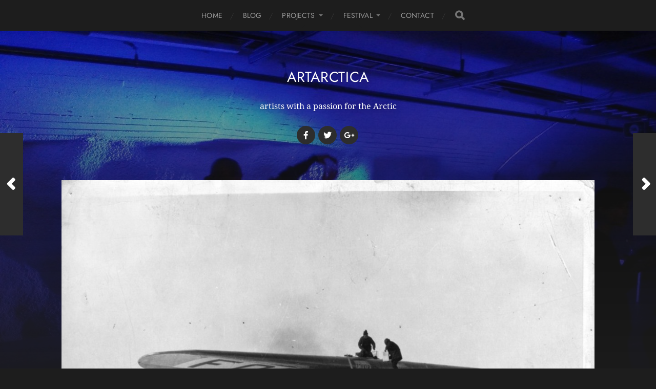

--- FILE ---
content_type: text/html; charset=UTF-8
request_url: https://www.artarctica.com/2015/02/24/the-arctic-byrd/
body_size: 15125
content:
<!DOCTYPE html>

<html class="no-js" lang="en-US" prefix="og: http://ogp.me/ns# article: http://ogp.me/ns/article#">

	<head profile="http://gmpg.org/xfn/11">
		
		<meta http-equiv="Content-Type" content="text/html; charset=UTF-8" />
		<meta name="viewport" content="width=device-width, initial-scale=1.0, maximum-scale=1.0, user-scalable=no" >
		 
		<title>The Arctic Byrd &#8211; artArctica</title>
<meta name='robots' content='max-image-preview:large' />
		<style>img:is([sizes="auto" i], [sizes^="auto," i]) { contain-intrinsic-size: 3000px 1500px }</style>
		<script>document.documentElement.className = document.documentElement.className.replace("no-js","js");</script>
<link rel="alternate" type="application/rss+xml" title="artArctica &raquo; Feed" href="https://www.artarctica.com/feed/" />
<link rel="alternate" type="application/rss+xml" title="artArctica &raquo; Comments Feed" href="https://www.artarctica.com/comments/feed/" />
<link rel="alternate" type="application/rss+xml" title="artArctica &raquo; The Arctic Byrd Comments Feed" href="https://www.artarctica.com/2015/02/24/the-arctic-byrd/feed/" />
<script type="text/javascript">
/* <![CDATA[ */
window._wpemojiSettings = {"baseUrl":"https:\/\/s.w.org\/images\/core\/emoji\/15.0.3\/72x72\/","ext":".png","svgUrl":"https:\/\/s.w.org\/images\/core\/emoji\/15.0.3\/svg\/","svgExt":".svg","source":{"concatemoji":"https:\/\/www.artarctica.com\/wp-includes\/js\/wp-emoji-release.min.js?ver=6.6.4"}};
/*! This file is auto-generated */
!function(i,n){var o,s,e;function c(e){try{var t={supportTests:e,timestamp:(new Date).valueOf()};sessionStorage.setItem(o,JSON.stringify(t))}catch(e){}}function p(e,t,n){e.clearRect(0,0,e.canvas.width,e.canvas.height),e.fillText(t,0,0);var t=new Uint32Array(e.getImageData(0,0,e.canvas.width,e.canvas.height).data),r=(e.clearRect(0,0,e.canvas.width,e.canvas.height),e.fillText(n,0,0),new Uint32Array(e.getImageData(0,0,e.canvas.width,e.canvas.height).data));return t.every(function(e,t){return e===r[t]})}function u(e,t,n){switch(t){case"flag":return n(e,"\ud83c\udff3\ufe0f\u200d\u26a7\ufe0f","\ud83c\udff3\ufe0f\u200b\u26a7\ufe0f")?!1:!n(e,"\ud83c\uddfa\ud83c\uddf3","\ud83c\uddfa\u200b\ud83c\uddf3")&&!n(e,"\ud83c\udff4\udb40\udc67\udb40\udc62\udb40\udc65\udb40\udc6e\udb40\udc67\udb40\udc7f","\ud83c\udff4\u200b\udb40\udc67\u200b\udb40\udc62\u200b\udb40\udc65\u200b\udb40\udc6e\u200b\udb40\udc67\u200b\udb40\udc7f");case"emoji":return!n(e,"\ud83d\udc26\u200d\u2b1b","\ud83d\udc26\u200b\u2b1b")}return!1}function f(e,t,n){var r="undefined"!=typeof WorkerGlobalScope&&self instanceof WorkerGlobalScope?new OffscreenCanvas(300,150):i.createElement("canvas"),a=r.getContext("2d",{willReadFrequently:!0}),o=(a.textBaseline="top",a.font="600 32px Arial",{});return e.forEach(function(e){o[e]=t(a,e,n)}),o}function t(e){var t=i.createElement("script");t.src=e,t.defer=!0,i.head.appendChild(t)}"undefined"!=typeof Promise&&(o="wpEmojiSettingsSupports",s=["flag","emoji"],n.supports={everything:!0,everythingExceptFlag:!0},e=new Promise(function(e){i.addEventListener("DOMContentLoaded",e,{once:!0})}),new Promise(function(t){var n=function(){try{var e=JSON.parse(sessionStorage.getItem(o));if("object"==typeof e&&"number"==typeof e.timestamp&&(new Date).valueOf()<e.timestamp+604800&&"object"==typeof e.supportTests)return e.supportTests}catch(e){}return null}();if(!n){if("undefined"!=typeof Worker&&"undefined"!=typeof OffscreenCanvas&&"undefined"!=typeof URL&&URL.createObjectURL&&"undefined"!=typeof Blob)try{var e="postMessage("+f.toString()+"("+[JSON.stringify(s),u.toString(),p.toString()].join(",")+"));",r=new Blob([e],{type:"text/javascript"}),a=new Worker(URL.createObjectURL(r),{name:"wpTestEmojiSupports"});return void(a.onmessage=function(e){c(n=e.data),a.terminate(),t(n)})}catch(e){}c(n=f(s,u,p))}t(n)}).then(function(e){for(var t in e)n.supports[t]=e[t],n.supports.everything=n.supports.everything&&n.supports[t],"flag"!==t&&(n.supports.everythingExceptFlag=n.supports.everythingExceptFlag&&n.supports[t]);n.supports.everythingExceptFlag=n.supports.everythingExceptFlag&&!n.supports.flag,n.DOMReady=!1,n.readyCallback=function(){n.DOMReady=!0}}).then(function(){return e}).then(function(){var e;n.supports.everything||(n.readyCallback(),(e=n.source||{}).concatemoji?t(e.concatemoji):e.wpemoji&&e.twemoji&&(t(e.twemoji),t(e.wpemoji)))}))}((window,document),window._wpemojiSettings);
/* ]]> */
</script>
<style id='wp-emoji-styles-inline-css' type='text/css'>

	img.wp-smiley, img.emoji {
		display: inline !important;
		border: none !important;
		box-shadow: none !important;
		height: 1em !important;
		width: 1em !important;
		margin: 0 0.07em !important;
		vertical-align: -0.1em !important;
		background: none !important;
		padding: 0 !important;
	}
</style>
<link rel='stylesheet' id='wp-block-library-css' href='https://www.artarctica.com/wp-includes/css/dist/block-library/style.min.css?ver=6.6.4' type='text/css' media='all' />
<style id='classic-theme-styles-inline-css' type='text/css'>
/*! This file is auto-generated */
.wp-block-button__link{color:#fff;background-color:#32373c;border-radius:9999px;box-shadow:none;text-decoration:none;padding:calc(.667em + 2px) calc(1.333em + 2px);font-size:1.125em}.wp-block-file__button{background:#32373c;color:#fff;text-decoration:none}
</style>
<style id='global-styles-inline-css' type='text/css'>
:root{--wp--preset--aspect-ratio--square: 1;--wp--preset--aspect-ratio--4-3: 4/3;--wp--preset--aspect-ratio--3-4: 3/4;--wp--preset--aspect-ratio--3-2: 3/2;--wp--preset--aspect-ratio--2-3: 2/3;--wp--preset--aspect-ratio--16-9: 16/9;--wp--preset--aspect-ratio--9-16: 9/16;--wp--preset--color--black: #1d1d1d;--wp--preset--color--cyan-bluish-gray: #abb8c3;--wp--preset--color--white: #fff;--wp--preset--color--pale-pink: #f78da7;--wp--preset--color--vivid-red: #cf2e2e;--wp--preset--color--luminous-vivid-orange: #ff6900;--wp--preset--color--luminous-vivid-amber: #fcb900;--wp--preset--color--light-green-cyan: #7bdcb5;--wp--preset--color--vivid-green-cyan: #00d084;--wp--preset--color--pale-cyan-blue: #8ed1fc;--wp--preset--color--vivid-cyan-blue: #0693e3;--wp--preset--color--vivid-purple: #9b51e0;--wp--preset--color--accent: #0b94e8;--wp--preset--color--dark-gray: #555;--wp--preset--color--light-gray: #757575;--wp--preset--gradient--vivid-cyan-blue-to-vivid-purple: linear-gradient(135deg,rgba(6,147,227,1) 0%,rgb(155,81,224) 100%);--wp--preset--gradient--light-green-cyan-to-vivid-green-cyan: linear-gradient(135deg,rgb(122,220,180) 0%,rgb(0,208,130) 100%);--wp--preset--gradient--luminous-vivid-amber-to-luminous-vivid-orange: linear-gradient(135deg,rgba(252,185,0,1) 0%,rgba(255,105,0,1) 100%);--wp--preset--gradient--luminous-vivid-orange-to-vivid-red: linear-gradient(135deg,rgba(255,105,0,1) 0%,rgb(207,46,46) 100%);--wp--preset--gradient--very-light-gray-to-cyan-bluish-gray: linear-gradient(135deg,rgb(238,238,238) 0%,rgb(169,184,195) 100%);--wp--preset--gradient--cool-to-warm-spectrum: linear-gradient(135deg,rgb(74,234,220) 0%,rgb(151,120,209) 20%,rgb(207,42,186) 40%,rgb(238,44,130) 60%,rgb(251,105,98) 80%,rgb(254,248,76) 100%);--wp--preset--gradient--blush-light-purple: linear-gradient(135deg,rgb(255,206,236) 0%,rgb(152,150,240) 100%);--wp--preset--gradient--blush-bordeaux: linear-gradient(135deg,rgb(254,205,165) 0%,rgb(254,45,45) 50%,rgb(107,0,62) 100%);--wp--preset--gradient--luminous-dusk: linear-gradient(135deg,rgb(255,203,112) 0%,rgb(199,81,192) 50%,rgb(65,88,208) 100%);--wp--preset--gradient--pale-ocean: linear-gradient(135deg,rgb(255,245,203) 0%,rgb(182,227,212) 50%,rgb(51,167,181) 100%);--wp--preset--gradient--electric-grass: linear-gradient(135deg,rgb(202,248,128) 0%,rgb(113,206,126) 100%);--wp--preset--gradient--midnight: linear-gradient(135deg,rgb(2,3,129) 0%,rgb(40,116,252) 100%);--wp--preset--font-size--small: 14px;--wp--preset--font-size--medium: 20px;--wp--preset--font-size--large: 21px;--wp--preset--font-size--x-large: 42px;--wp--preset--font-size--normal: 16px;--wp--preset--font-size--larger: 26px;--wp--preset--spacing--20: 0.44rem;--wp--preset--spacing--30: 0.67rem;--wp--preset--spacing--40: 1rem;--wp--preset--spacing--50: 1.5rem;--wp--preset--spacing--60: 2.25rem;--wp--preset--spacing--70: 3.38rem;--wp--preset--spacing--80: 5.06rem;--wp--preset--shadow--natural: 6px 6px 9px rgba(0, 0, 0, 0.2);--wp--preset--shadow--deep: 12px 12px 50px rgba(0, 0, 0, 0.4);--wp--preset--shadow--sharp: 6px 6px 0px rgba(0, 0, 0, 0.2);--wp--preset--shadow--outlined: 6px 6px 0px -3px rgba(255, 255, 255, 1), 6px 6px rgba(0, 0, 0, 1);--wp--preset--shadow--crisp: 6px 6px 0px rgba(0, 0, 0, 1);}:where(.is-layout-flex){gap: 0.5em;}:where(.is-layout-grid){gap: 0.5em;}body .is-layout-flex{display: flex;}.is-layout-flex{flex-wrap: wrap;align-items: center;}.is-layout-flex > :is(*, div){margin: 0;}body .is-layout-grid{display: grid;}.is-layout-grid > :is(*, div){margin: 0;}:where(.wp-block-columns.is-layout-flex){gap: 2em;}:where(.wp-block-columns.is-layout-grid){gap: 2em;}:where(.wp-block-post-template.is-layout-flex){gap: 1.25em;}:where(.wp-block-post-template.is-layout-grid){gap: 1.25em;}.has-black-color{color: var(--wp--preset--color--black) !important;}.has-cyan-bluish-gray-color{color: var(--wp--preset--color--cyan-bluish-gray) !important;}.has-white-color{color: var(--wp--preset--color--white) !important;}.has-pale-pink-color{color: var(--wp--preset--color--pale-pink) !important;}.has-vivid-red-color{color: var(--wp--preset--color--vivid-red) !important;}.has-luminous-vivid-orange-color{color: var(--wp--preset--color--luminous-vivid-orange) !important;}.has-luminous-vivid-amber-color{color: var(--wp--preset--color--luminous-vivid-amber) !important;}.has-light-green-cyan-color{color: var(--wp--preset--color--light-green-cyan) !important;}.has-vivid-green-cyan-color{color: var(--wp--preset--color--vivid-green-cyan) !important;}.has-pale-cyan-blue-color{color: var(--wp--preset--color--pale-cyan-blue) !important;}.has-vivid-cyan-blue-color{color: var(--wp--preset--color--vivid-cyan-blue) !important;}.has-vivid-purple-color{color: var(--wp--preset--color--vivid-purple) !important;}.has-black-background-color{background-color: var(--wp--preset--color--black) !important;}.has-cyan-bluish-gray-background-color{background-color: var(--wp--preset--color--cyan-bluish-gray) !important;}.has-white-background-color{background-color: var(--wp--preset--color--white) !important;}.has-pale-pink-background-color{background-color: var(--wp--preset--color--pale-pink) !important;}.has-vivid-red-background-color{background-color: var(--wp--preset--color--vivid-red) !important;}.has-luminous-vivid-orange-background-color{background-color: var(--wp--preset--color--luminous-vivid-orange) !important;}.has-luminous-vivid-amber-background-color{background-color: var(--wp--preset--color--luminous-vivid-amber) !important;}.has-light-green-cyan-background-color{background-color: var(--wp--preset--color--light-green-cyan) !important;}.has-vivid-green-cyan-background-color{background-color: var(--wp--preset--color--vivid-green-cyan) !important;}.has-pale-cyan-blue-background-color{background-color: var(--wp--preset--color--pale-cyan-blue) !important;}.has-vivid-cyan-blue-background-color{background-color: var(--wp--preset--color--vivid-cyan-blue) !important;}.has-vivid-purple-background-color{background-color: var(--wp--preset--color--vivid-purple) !important;}.has-black-border-color{border-color: var(--wp--preset--color--black) !important;}.has-cyan-bluish-gray-border-color{border-color: var(--wp--preset--color--cyan-bluish-gray) !important;}.has-white-border-color{border-color: var(--wp--preset--color--white) !important;}.has-pale-pink-border-color{border-color: var(--wp--preset--color--pale-pink) !important;}.has-vivid-red-border-color{border-color: var(--wp--preset--color--vivid-red) !important;}.has-luminous-vivid-orange-border-color{border-color: var(--wp--preset--color--luminous-vivid-orange) !important;}.has-luminous-vivid-amber-border-color{border-color: var(--wp--preset--color--luminous-vivid-amber) !important;}.has-light-green-cyan-border-color{border-color: var(--wp--preset--color--light-green-cyan) !important;}.has-vivid-green-cyan-border-color{border-color: var(--wp--preset--color--vivid-green-cyan) !important;}.has-pale-cyan-blue-border-color{border-color: var(--wp--preset--color--pale-cyan-blue) !important;}.has-vivid-cyan-blue-border-color{border-color: var(--wp--preset--color--vivid-cyan-blue) !important;}.has-vivid-purple-border-color{border-color: var(--wp--preset--color--vivid-purple) !important;}.has-vivid-cyan-blue-to-vivid-purple-gradient-background{background: var(--wp--preset--gradient--vivid-cyan-blue-to-vivid-purple) !important;}.has-light-green-cyan-to-vivid-green-cyan-gradient-background{background: var(--wp--preset--gradient--light-green-cyan-to-vivid-green-cyan) !important;}.has-luminous-vivid-amber-to-luminous-vivid-orange-gradient-background{background: var(--wp--preset--gradient--luminous-vivid-amber-to-luminous-vivid-orange) !important;}.has-luminous-vivid-orange-to-vivid-red-gradient-background{background: var(--wp--preset--gradient--luminous-vivid-orange-to-vivid-red) !important;}.has-very-light-gray-to-cyan-bluish-gray-gradient-background{background: var(--wp--preset--gradient--very-light-gray-to-cyan-bluish-gray) !important;}.has-cool-to-warm-spectrum-gradient-background{background: var(--wp--preset--gradient--cool-to-warm-spectrum) !important;}.has-blush-light-purple-gradient-background{background: var(--wp--preset--gradient--blush-light-purple) !important;}.has-blush-bordeaux-gradient-background{background: var(--wp--preset--gradient--blush-bordeaux) !important;}.has-luminous-dusk-gradient-background{background: var(--wp--preset--gradient--luminous-dusk) !important;}.has-pale-ocean-gradient-background{background: var(--wp--preset--gradient--pale-ocean) !important;}.has-electric-grass-gradient-background{background: var(--wp--preset--gradient--electric-grass) !important;}.has-midnight-gradient-background{background: var(--wp--preset--gradient--midnight) !important;}.has-small-font-size{font-size: var(--wp--preset--font-size--small) !important;}.has-medium-font-size{font-size: var(--wp--preset--font-size--medium) !important;}.has-large-font-size{font-size: var(--wp--preset--font-size--large) !important;}.has-x-large-font-size{font-size: var(--wp--preset--font-size--x-large) !important;}
:where(.wp-block-post-template.is-layout-flex){gap: 1.25em;}:where(.wp-block-post-template.is-layout-grid){gap: 1.25em;}
:where(.wp-block-columns.is-layout-flex){gap: 2em;}:where(.wp-block-columns.is-layout-grid){gap: 2em;}
:root :where(.wp-block-pullquote){font-size: 1.5em;line-height: 1.6;}
</style>
<link rel='stylesheet' id='stylesheet-css' href='https://www.artarctica.com/wp-content/plugins/custom-team-manager/css/stylesheet.css?ver=2.4.2' type='text/css' media='all' />
<link rel='stylesheet' id='hitchcock_google_fonts-css' href='https://www.artarctica.com/wp-content/themes/hitchcock/assets/css/fonts.css?ver=6.6.4' type='text/css' media='all' />
<link rel='stylesheet' id='hitchcock_fontawesome-css' href='https://www.artarctica.com/wp-content/themes/hitchcock/assets/fonts/font-awesome/css/font-awesome.css?ver=2.2.1' type='text/css' media='all' />
<link rel='stylesheet' id='hitchcock_style-css' href='https://www.artarctica.com/wp-content/themes/hitchcock/style.css?ver=2.2.1' type='text/css' media='all' />
<script type="text/javascript" src="https://www.artarctica.com/wp-includes/js/jquery/jquery.min.js?ver=3.7.1" id="jquery-core-js"></script>
<script type="text/javascript" src="https://www.artarctica.com/wp-includes/js/jquery/jquery-migrate.min.js?ver=3.4.1" id="jquery-migrate-js"></script>
<script type="text/javascript" src="https://www.artarctica.com/wp-content/themes/hitchcock/assets/js/flexslider.js?ver=2.2.1" id="hitchcock_flexslider-js"></script>
<script type="text/javascript" src="https://www.artarctica.com/wp-content/themes/hitchcock/assets/js/doubletaptogo.js?ver=2.2.1" id="hitchcock_doubletaptogo-js"></script>
<script type="text/javascript" src="https://www.artarctica.com/wp-content/themes/hitchcock/assets/js/global.js?ver=2.2.1" id="hitchcock_global-js"></script>
<link rel="https://api.w.org/" href="https://www.artarctica.com/wp-json/" /><link rel="alternate" title="JSON" type="application/json" href="https://www.artarctica.com/wp-json/wp/v2/posts/121" /><link rel="EditURI" type="application/rsd+xml" title="RSD" href="https://www.artarctica.com/xmlrpc.php?rsd" />
<meta name="generator" content="WordPress 6.6.4" />
<link rel="canonical" href="https://www.artarctica.com/2015/02/24/the-arctic-byrd/" />
<link rel='shortlink' href='https://www.artarctica.com/?p=121' />
<link rel="alternate" title="oEmbed (JSON)" type="application/json+oembed" href="https://www.artarctica.com/wp-json/oembed/1.0/embed?url=https%3A%2F%2Fwww.artarctica.com%2F2015%2F02%2F24%2Fthe-arctic-byrd%2F" />
<link rel="alternate" title="oEmbed (XML)" type="text/xml+oembed" href="https://www.artarctica.com/wp-json/oembed/1.0/embed?url=https%3A%2F%2Fwww.artarctica.com%2F2015%2F02%2F24%2Fthe-arctic-byrd%2F&#038;format=xml" />
<meta property="og:title" name="og:title" content="The Arctic Byrd" />
<meta property="og:type" name="og:type" content="article" />
<meta property="og:image" name="og:image" content="https://www.artarctica.com/wp-content/uploads/2015/02/byrd2.jpg" />
<meta property="og:image" name="og:image" content="https://www.artarctica.com/wp-content/uploads/2015/02/byrd1.jpg" />
<meta property="og:url" name="og:url" content="https://www.artarctica.com/2015/02/24/the-arctic-byrd/" />
<meta property="og:description" name="og:description" content="Quite early in his Navy career, while a lowly ensign, Richard Byrd was sent to the bench. He was forced, by a battered ankle, to retire in 1916 and the Navy stuck him behind a desk. Even with his dreams of a great Navy career seemingly shattered he refused to give up and steadily rose [...]" />
<meta property="og:locale" name="og:locale" content="en_US" />
<meta property="og:site_name" name="og:site_name" content="artArctica" />
<meta property="twitter:card" name="twitter:card" content="summary_large_image" />
<meta property="article:tag" name="article:tag" content="arctic" />
<meta property="article:tag" name="article:tag" content="byrd" />
<meta property="article:tag" name="article:tag" content="Flight" />
<meta property="article:tag" name="article:tag" content="North Pole" />
<meta property="article:section" name="article:section" content="stories" />
<meta property="article:published_time" name="article:published_time" content="2015-02-24T18:00:36+00:00" />
<meta property="article:modified_time" name="article:modified_time" content="2015-09-22T20:05:38+00:00" />
<meta property="article:author" name="article:author" content="https://www.artarctica.com/author/fion/" />
<style type="text/css">.saboxplugin-wrap{-webkit-box-sizing:border-box;-moz-box-sizing:border-box;-ms-box-sizing:border-box;box-sizing:border-box;border:1px solid #eee;width:100%;clear:both;display:block;overflow:hidden;word-wrap:break-word;position:relative}.saboxplugin-wrap .saboxplugin-gravatar{float:left;padding:0 20px 20px 20px}.saboxplugin-wrap .saboxplugin-gravatar img{max-width:100px;height:auto;border-radius:0;}.saboxplugin-wrap .saboxplugin-authorname{font-size:18px;line-height:1;margin:20px 0 0 20px;display:block}.saboxplugin-wrap .saboxplugin-authorname a{text-decoration:none}.saboxplugin-wrap .saboxplugin-authorname a:focus{outline:0}.saboxplugin-wrap .saboxplugin-desc{display:block;margin:5px 20px}.saboxplugin-wrap .saboxplugin-desc a{text-decoration:underline}.saboxplugin-wrap .saboxplugin-desc p{margin:5px 0 12px}.saboxplugin-wrap .saboxplugin-web{margin:0 20px 15px;text-align:left}.saboxplugin-wrap .sab-web-position{text-align:right}.saboxplugin-wrap .saboxplugin-web a{color:#ccc;text-decoration:none}.saboxplugin-wrap .saboxplugin-socials{position:relative;display:block;background:#fcfcfc;padding:5px;border-top:1px solid #eee}.saboxplugin-wrap .saboxplugin-socials a svg{width:20px;height:20px}.saboxplugin-wrap .saboxplugin-socials a svg .st2{fill:#fff; transform-origin:center center;}.saboxplugin-wrap .saboxplugin-socials a svg .st1{fill:rgba(0,0,0,.3)}.saboxplugin-wrap .saboxplugin-socials a:hover{opacity:.8;-webkit-transition:opacity .4s;-moz-transition:opacity .4s;-o-transition:opacity .4s;transition:opacity .4s;box-shadow:none!important;-webkit-box-shadow:none!important}.saboxplugin-wrap .saboxplugin-socials .saboxplugin-icon-color{box-shadow:none;padding:0;border:0;-webkit-transition:opacity .4s;-moz-transition:opacity .4s;-o-transition:opacity .4s;transition:opacity .4s;display:inline-block;color:#fff;font-size:0;text-decoration:inherit;margin:5px;-webkit-border-radius:0;-moz-border-radius:0;-ms-border-radius:0;-o-border-radius:0;border-radius:0;overflow:hidden}.saboxplugin-wrap .saboxplugin-socials .saboxplugin-icon-grey{text-decoration:inherit;box-shadow:none;position:relative;display:-moz-inline-stack;display:inline-block;vertical-align:middle;zoom:1;margin:10px 5px;color:#444;fill:#444}.clearfix:after,.clearfix:before{content:' ';display:table;line-height:0;clear:both}.ie7 .clearfix{zoom:1}.saboxplugin-socials.sabox-colored .saboxplugin-icon-color .sab-twitch{border-color:#38245c}.saboxplugin-socials.sabox-colored .saboxplugin-icon-color .sab-behance{border-color:#003eb0}.saboxplugin-socials.sabox-colored .saboxplugin-icon-color .sab-deviantart{border-color:#036824}.saboxplugin-socials.sabox-colored .saboxplugin-icon-color .sab-digg{border-color:#00327c}.saboxplugin-socials.sabox-colored .saboxplugin-icon-color .sab-dribbble{border-color:#ba1655}.saboxplugin-socials.sabox-colored .saboxplugin-icon-color .sab-facebook{border-color:#1e2e4f}.saboxplugin-socials.sabox-colored .saboxplugin-icon-color .sab-flickr{border-color:#003576}.saboxplugin-socials.sabox-colored .saboxplugin-icon-color .sab-github{border-color:#264874}.saboxplugin-socials.sabox-colored .saboxplugin-icon-color .sab-google{border-color:#0b51c5}.saboxplugin-socials.sabox-colored .saboxplugin-icon-color .sab-html5{border-color:#902e13}.saboxplugin-socials.sabox-colored .saboxplugin-icon-color .sab-instagram{border-color:#1630aa}.saboxplugin-socials.sabox-colored .saboxplugin-icon-color .sab-linkedin{border-color:#00344f}.saboxplugin-socials.sabox-colored .saboxplugin-icon-color .sab-pinterest{border-color:#5b040e}.saboxplugin-socials.sabox-colored .saboxplugin-icon-color .sab-reddit{border-color:#992900}.saboxplugin-socials.sabox-colored .saboxplugin-icon-color .sab-rss{border-color:#a43b0a}.saboxplugin-socials.sabox-colored .saboxplugin-icon-color .sab-sharethis{border-color:#5d8420}.saboxplugin-socials.sabox-colored .saboxplugin-icon-color .sab-soundcloud{border-color:#995200}.saboxplugin-socials.sabox-colored .saboxplugin-icon-color .sab-spotify{border-color:#0f612c}.saboxplugin-socials.sabox-colored .saboxplugin-icon-color .sab-stackoverflow{border-color:#a95009}.saboxplugin-socials.sabox-colored .saboxplugin-icon-color .sab-steam{border-color:#006388}.saboxplugin-socials.sabox-colored .saboxplugin-icon-color .sab-user_email{border-color:#b84e05}.saboxplugin-socials.sabox-colored .saboxplugin-icon-color .sab-tumblr{border-color:#10151b}.saboxplugin-socials.sabox-colored .saboxplugin-icon-color .sab-twitter{border-color:#0967a0}.saboxplugin-socials.sabox-colored .saboxplugin-icon-color .sab-vimeo{border-color:#0d7091}.saboxplugin-socials.sabox-colored .saboxplugin-icon-color .sab-windows{border-color:#003f71}.saboxplugin-socials.sabox-colored .saboxplugin-icon-color .sab-whatsapp{border-color:#003f71}.saboxplugin-socials.sabox-colored .saboxplugin-icon-color .sab-wordpress{border-color:#0f3647}.saboxplugin-socials.sabox-colored .saboxplugin-icon-color .sab-yahoo{border-color:#14002d}.saboxplugin-socials.sabox-colored .saboxplugin-icon-color .sab-youtube{border-color:#900}.saboxplugin-socials.sabox-colored .saboxplugin-icon-color .sab-xing{border-color:#000202}.saboxplugin-socials.sabox-colored .saboxplugin-icon-color .sab-mixcloud{border-color:#2475a0}.saboxplugin-socials.sabox-colored .saboxplugin-icon-color .sab-vk{border-color:#243549}.saboxplugin-socials.sabox-colored .saboxplugin-icon-color .sab-medium{border-color:#00452c}.saboxplugin-socials.sabox-colored .saboxplugin-icon-color .sab-quora{border-color:#420e00}.saboxplugin-socials.sabox-colored .saboxplugin-icon-color .sab-meetup{border-color:#9b181c}.saboxplugin-socials.sabox-colored .saboxplugin-icon-color .sab-goodreads{border-color:#000}.saboxplugin-socials.sabox-colored .saboxplugin-icon-color .sab-snapchat{border-color:#999700}.saboxplugin-socials.sabox-colored .saboxplugin-icon-color .sab-500px{border-color:#00557f}.saboxplugin-socials.sabox-colored .saboxplugin-icon-color .sab-mastodont{border-color:#185886}.sabox-plus-item{margin-bottom:20px}@media screen and (max-width:480px){.saboxplugin-wrap{text-align:center}.saboxplugin-wrap .saboxplugin-gravatar{float:none;padding:20px 0;text-align:center;margin:0 auto;display:block}.saboxplugin-wrap .saboxplugin-gravatar img{float:none;display:inline-block;display:-moz-inline-stack;vertical-align:middle;zoom:1}.saboxplugin-wrap .saboxplugin-desc{margin:0 10px 20px;text-align:center}.saboxplugin-wrap .saboxplugin-authorname{text-align:center;margin:10px 0 20px}}body .saboxplugin-authorname a,body .saboxplugin-authorname a:hover{box-shadow:none;-webkit-box-shadow:none}a.sab-profile-edit{font-size:16px!important;line-height:1!important}.sab-edit-settings a,a.sab-profile-edit{color:#0073aa!important;box-shadow:none!important;-webkit-box-shadow:none!important}.sab-edit-settings{margin-right:15px;position:absolute;right:0;z-index:2;bottom:10px;line-height:20px}.sab-edit-settings i{margin-left:5px}.saboxplugin-socials{line-height:1!important}.rtl .saboxplugin-wrap .saboxplugin-gravatar{float:right}.rtl .saboxplugin-wrap .saboxplugin-authorname{display:flex;align-items:center}.rtl .saboxplugin-wrap .saboxplugin-authorname .sab-profile-edit{margin-right:10px}.rtl .sab-edit-settings{right:auto;left:0}img.sab-custom-avatar{max-width:75px;}.saboxplugin-wrap .saboxplugin-gravatar img {-webkit-border-radius:50%;-moz-border-radius:50%;-ms-border-radius:50%;-o-border-radius:50%;border-radius:50%;}.saboxplugin-wrap .saboxplugin-gravatar img {-webkit-border-radius:50%;-moz-border-radius:50%;-ms-border-radius:50%;-o-border-radius:50%;border-radius:50%;}.saboxplugin-wrap .saboxplugin-socials .saboxplugin-icon-color {-webkit-border-radius:50%;-moz-border-radius:50%;-ms-border-radius:50%;-o-border-radius:50%;border-radius:50%;}.saboxplugin-wrap .saboxplugin-socials .saboxplugin-icon-color .st1 {display: none;}.saboxplugin-wrap .saboxplugin-gravatar img {-webkit-transition:all .5s ease;-moz-transition:all .5s ease;-o-transition:all .5s ease;transition:all .5s ease;}.saboxplugin-wrap .saboxplugin-gravatar img:hover {-webkit-transform:rotate(45deg);-moz-transform:rotate(45deg);-o-transform:rotate(45deg);-ms-transform:rotate(45deg);transform:rotate(45deg);}.saboxplugin-wrap .saboxplugin-socials .saboxplugin-icon-color svg {border-width: 1px;border-style:solid;border-radius:50%}.saboxplugin-wrap .saboxplugin-authorname {font-family:"none";}.saboxplugin-wrap .saboxplugin-desc {font-family:none;}.saboxplugin-wrap .saboxplugin-web {font-family:"none";}.saboxplugin-wrap {margin-top:0px; margin-bottom:0px; padding: 0px 0px }.saboxplugin-wrap .saboxplugin-authorname {font-size:22px; line-height:29px;}.saboxplugin-wrap .saboxplugin-desc p, .saboxplugin-wrap .saboxplugin-desc {font-size:14px !important; line-height:21px !important;}.saboxplugin-wrap .saboxplugin-web {font-size:16px;}.saboxplugin-wrap .saboxplugin-socials a svg {width:28px;height:28px;}</style><link rel="icon" href="https://www.artarctica.com/wp-content/uploads/2016/12/cropped-totot-1-32x32.jpg" sizes="32x32" />
<link rel="icon" href="https://www.artarctica.com/wp-content/uploads/2016/12/cropped-totot-1-192x192.jpg" sizes="192x192" />
<link rel="apple-touch-icon" href="https://www.artarctica.com/wp-content/uploads/2016/12/cropped-totot-1-180x180.jpg" />
<meta name="msapplication-TileImage" content="https://www.artarctica.com/wp-content/uploads/2016/12/cropped-totot-1-270x270.jpg" />
<style type="text/css" id="cmt-custom-css">
.cmt-members {font-family:'Futura LT';font-weight:100}
.cmt-members p {font-size:14px;line-height:110%;margin:0 0 0 0px;}
.col-one-fourth {}
.cmt-members .col-one-fourth img, .cmt-members .col-one-fourth a img { border-radius: 150px; }
</style>		<style type="text/css" id="wp-custom-css">
			

/*
	CSS Migrated from Jetpack:
*/

		</style>
			
	</head>
	
	<body class="post-template-default single single-post postid-121 single-format-standard post single">

		
		<a class="skip-link button" href="#site-content">Skip to the content</a>
		
		<div class="navigation">
			
			<div class="section-inner">
				
				<ul class="main-menu">
																		
					<li id="menu-item-76" class="menu-item menu-item-type-post_type menu-item-object-page menu-item-home menu-item-76"><a href="https://www.artarctica.com/">HOME</a></li>
<li id="menu-item-55" class="menu-item menu-item-type-post_type menu-item-object-page current_page_parent menu-item-55"><a href="https://www.artarctica.com/blog/">BLOG</a></li>
<li id="menu-item-1151" class="menu-item menu-item-type-post_type menu-item-object-page menu-item-has-children menu-item-1151"><a href="https://www.artarctica.com/ecologylab/">PROJECTS</a>
<ul class="sub-menu">
	<li id="menu-item-1152" class="menu-item menu-item-type-post_type menu-item-object-page menu-item-1152"><a href="https://www.artarctica.com/ecologylab/">ECOLOGY LAB 2017</a></li>
	<li id="menu-item-711" class="menu-item menu-item-type-post_type menu-item-object-page menu-item-711"><a href="https://www.artarctica.com/poema/">POEM.A BOOK</a></li>
</ul>
</li>
<li id="menu-item-1096" class="menu-item menu-item-type-post_type menu-item-object-page menu-item-has-children menu-item-1096"><a href="https://www.artarctica.com/festival/">FESTIVAL</a>
<ul class="sub-menu">
	<li id="menu-item-895" class="menu-item menu-item-type-post_type menu-item-object-page menu-item-has-children menu-item-895"><a href="https://www.artarctica.com/festival/">2017</a>
	<ul class="sub-menu">
		<li id="menu-item-913" class="menu-item menu-item-type-post_type menu-item-object-page menu-item-913"><a href="https://www.artarctica.com/festival/">INFO</a></li>
		<li id="menu-item-1097" class="menu-item menu-item-type-post_type menu-item-object-page menu-item-has-children menu-item-1097"><a href="https://www.artarctica.com/festival/programme/">PROGRAMME</a>
		<ul class="sub-menu">
			<li id="menu-item-1098" class="menu-item menu-item-type-post_type menu-item-object-page menu-item-1098"><a href="https://www.artarctica.com/festival/programme/kiimakaamos/">KIIMA KAAMOS</a></li>
		</ul>
</li>
		<li id="menu-item-1005" class="menu-item menu-item-type-post_type menu-item-object-page menu-item-1005"><a href="https://www.artarctica.com/residency/">RESIDENCY</a></li>
	</ul>
</li>
	<li id="menu-item-896" class="menu-item menu-item-type-post_type menu-item-object-page menu-item-has-children menu-item-896"><a href="https://www.artarctica.com/festival2016/">2016</a>
	<ul class="sub-menu">
		<li id="menu-item-897" class="menu-item menu-item-type-post_type menu-item-object-page menu-item-897"><a href="https://www.artarctica.com/festival2016/">INFO</a></li>
		<li id="menu-item-932" class="menu-item menu-item-type-post_type menu-item-object-page menu-item-932"><a href="https://www.artarctica.com/festival2016/gallery/">PHOTOS</a></li>
		<li id="menu-item-743" class="menu-item menu-item-type-post_type menu-item-object-page menu-item-has-children menu-item-743"><a href="https://www.artarctica.com/festival2016/programme/">PROGRAMME</a>
		<ul class="sub-menu">
			<li id="menu-item-870" class="menu-item menu-item-type-post_type menu-item-object-page menu-item-870"><a href="https://www.artarctica.com/festival2016/programme/salakino/">SALAKINO SHORTS – PROGRAMME</a></li>
			<li id="menu-item-869" class="menu-item menu-item-type-post_type menu-item-object-page menu-item-869"><a href="https://www.artarctica.com/festival2016/programme/skabma/">SKÁBMAGOVAT GOES SOUTH – PROGRAMME</a></li>
		</ul>
</li>
	</ul>
</li>
</ul>
</li>
<li id="menu-item-107" class="menu-item menu-item-type-post_type menu-item-object-page menu-item-107"><a href="https://www.artarctica.com/contact/">CONTACT</a></li>
					
					<li class="header-search">
						
<form method="get" class="search-form" id="search-form-696d0998b49c6" action="https://www.artarctica.com/">
	<input type="search" class="search-field" placeholder="Search Form" name="s" id="search-field-696d0998b49c7" /> 
	<button type="submit" class="search-button">
		<span class="screen-reader-text">Search</span>
		<div class="fa fw fa-search"></div>
	</button>
</form>					</li>
					
				</ul>
				
			</div><!-- .section-inner -->
			
			<button type="button" class="nav-toggle">
					
				<div class="bars">
					<div class="bar"></div>
					<div class="bar"></div>
					<div class="bar"></div>
				</div>
				
			</button><!-- .nav-toggle -->
			
			<div class="mobile-navigation">
			
				<ul class="mobile-menu">
																			
					<li class="menu-item menu-item-type-post_type menu-item-object-page menu-item-home menu-item-76"><a href="https://www.artarctica.com/">HOME</a></li>
<li class="menu-item menu-item-type-post_type menu-item-object-page current_page_parent menu-item-55"><a href="https://www.artarctica.com/blog/">BLOG</a></li>
<li class="menu-item menu-item-type-post_type menu-item-object-page menu-item-has-children menu-item-1151"><a href="https://www.artarctica.com/ecologylab/">PROJECTS</a>
<ul class="sub-menu">
	<li class="menu-item menu-item-type-post_type menu-item-object-page menu-item-1152"><a href="https://www.artarctica.com/ecologylab/">ECOLOGY LAB 2017</a></li>
	<li class="menu-item menu-item-type-post_type menu-item-object-page menu-item-711"><a href="https://www.artarctica.com/poema/">POEM.A BOOK</a></li>
</ul>
</li>
<li class="menu-item menu-item-type-post_type menu-item-object-page menu-item-has-children menu-item-1096"><a href="https://www.artarctica.com/festival/">FESTIVAL</a>
<ul class="sub-menu">
	<li class="menu-item menu-item-type-post_type menu-item-object-page menu-item-has-children menu-item-895"><a href="https://www.artarctica.com/festival/">2017</a>
	<ul class="sub-menu">
		<li class="menu-item menu-item-type-post_type menu-item-object-page menu-item-913"><a href="https://www.artarctica.com/festival/">INFO</a></li>
		<li class="menu-item menu-item-type-post_type menu-item-object-page menu-item-has-children menu-item-1097"><a href="https://www.artarctica.com/festival/programme/">PROGRAMME</a>
		<ul class="sub-menu">
			<li class="menu-item menu-item-type-post_type menu-item-object-page menu-item-1098"><a href="https://www.artarctica.com/festival/programme/kiimakaamos/">KIIMA KAAMOS</a></li>
		</ul>
</li>
		<li class="menu-item menu-item-type-post_type menu-item-object-page menu-item-1005"><a href="https://www.artarctica.com/residency/">RESIDENCY</a></li>
	</ul>
</li>
	<li class="menu-item menu-item-type-post_type menu-item-object-page menu-item-has-children menu-item-896"><a href="https://www.artarctica.com/festival2016/">2016</a>
	<ul class="sub-menu">
		<li class="menu-item menu-item-type-post_type menu-item-object-page menu-item-897"><a href="https://www.artarctica.com/festival2016/">INFO</a></li>
		<li class="menu-item menu-item-type-post_type menu-item-object-page menu-item-932"><a href="https://www.artarctica.com/festival2016/gallery/">PHOTOS</a></li>
		<li class="menu-item menu-item-type-post_type menu-item-object-page menu-item-has-children menu-item-743"><a href="https://www.artarctica.com/festival2016/programme/">PROGRAMME</a>
		<ul class="sub-menu">
			<li class="menu-item menu-item-type-post_type menu-item-object-page menu-item-870"><a href="https://www.artarctica.com/festival2016/programme/salakino/">SALAKINO SHORTS – PROGRAMME</a></li>
			<li class="menu-item menu-item-type-post_type menu-item-object-page menu-item-869"><a href="https://www.artarctica.com/festival2016/programme/skabma/">SKÁBMAGOVAT GOES SOUTH – PROGRAMME</a></li>
		</ul>
</li>
	</ul>
</li>
</ul>
</li>
<li class="menu-item menu-item-type-post_type menu-item-object-page menu-item-107"><a href="https://www.artarctica.com/contact/">CONTACT</a></li>
					
				</ul>
				
				
<form method="get" class="search-form" id="search-form-696d0998b5674" action="https://www.artarctica.com/">
	<input type="search" class="search-field" placeholder="Search Form" name="s" id="search-field-696d0998b5675" /> 
	<button type="submit" class="search-button">
		<span class="screen-reader-text">Search</span>
		<div class="fa fw fa-search"></div>
	</button>
</form>			
			</div><!-- .mobile-navigation -->
			
		</div><!-- .navigation -->

				
		<div class="header-image" style="background-image: url( https://www.artarctica.com/wp-content/uploads/2016/07/cropped-IMG_20160213_234350.jpg );"></div>
	
		<div class="header section-inner">
		
				
			<div class="blog-title">
									<a href="https://www.artarctica.com" rel="home">artArctica</a>
							</div>
			
							<div class="blog-description"><p>artists with a passion for the Arctic</p>
</div>
						
						
				<ul class="social-menu">
							
					<li id="menu-item-663" class="menu-item menu-item-type-custom menu-item-object-custom menu-item-663"><a href="https://www.facebook.com/artarcticaproject/"><span class="screen-reader-text">facebook</span></a></li>
<li id="menu-item-664" class="menu-item menu-item-type-custom menu-item-object-custom menu-item-664"><a href="http://twitter.com/artarctica"><span class="screen-reader-text">twitter</span></a></li>
<li id="menu-item-665" class="menu-item menu-item-type-custom menu-item-object-custom menu-item-665"><a href="https://plus.google.com/+Artarcticaproject"><span class="screen-reader-text">GooglePlus</span></a></li>
					
				</ul><!-- .social-menu -->
			
						
		</div><!-- .header -->

		<main id="site-content">
		<div class="content section-inner">
		
			<div id="post-121" class="single single-post post-121 post type-post status-publish format-standard has-post-thumbnail hentry category-stories tag-arctic tag-byrd tag-flight tag-north-pole">
				
				<div class="post-container">
					
													
							<figure class="featured-media">
								<img width="970" height="768" src="https://www.artarctica.com/wp-content/uploads/2015/02/byrd2.jpg" class="attachment-post-image size-post-image wp-post-image" alt="" decoding="async" fetchpriority="high" srcset="https://www.artarctica.com/wp-content/uploads/2015/02/byrd2.jpg 970w, https://www.artarctica.com/wp-content/uploads/2015/02/byrd2-300x238.jpg 300w" sizes="(max-width: 970px) 100vw, 970px" />							</figure><!-- .featured-media -->
								
												
										
					<div class="post-header">

												
							<p class="post-date">February 24, 2015</p>

												
						<h1 class="post-title">The Arctic Byrd</h1>						
					</div>
					
					<div class="post-inner">
							
						<div class="post-content entry-content">
							<div id="attachment_122" style="width: 236px" class="wp-caption alignright"><a href="http://fineartamerica.com/featured/1-lieutenant-commander-richard-e-byrd-everett.html"><img decoding="async" aria-describedby="caption-attachment-122" class="wp-image-122 size-medium" src="https://www.artarctica.com/wp-content/uploads/2015/02/byrd1-226x300.jpg" alt="byrd1" width="226" height="300" srcset="https://www.artarctica.com/wp-content/uploads/2015/02/byrd1-226x300.jpg 226w, https://www.artarctica.com/wp-content/uploads/2015/02/byrd1.jpg 679w" sizes="(max-width: 226px) 100vw, 226px" /></a><p id="caption-attachment-122" class="wp-caption-text">Admiral Byrd by R. Everett.</p></div>
<p>Quite early in his Navy career, while a lowly ensign, <a href="http://en.wikipedia.org/wiki/Richard_E._Byrd">Richard Byrd</a> was sent to the bench. He was forced, by a battered ankle, to retire in 1916 and the Navy stuck him behind a desk. Even with his dreams of a great Navy career seemingly shattered he refused to give up and steadily rose up the ranks to lieutenant commander before the Great War ended. But it was his time on shore that led him to take up flying and he quickly became an aviation pioneer.</p>
<p>He was involved in the first transatlantic flights and was <a href="http://www.historynet.com/richard-e-byrd-and-floyd-bennett-first-to-fly-over-the-north-pole.htm">the first to fly over both poles</a>, and also charted the best flight path over the Pacific among his many groundbreaking accomplishments. These accomplishments led to his promotion up to Rear Admiral, a distinguished position.</p>
<p>Byrd planned the Navy’s island hopping flight over the Atlantic which became the first ever successful trans-Atlantic flight and then became the first to fly across Greenland’s enormous ice cap.</p>
<p>In <a href="https://en.wikipedia.org/?title=Greenland">Greenland</a> Byrd got his first taste of the Arctic and immediately wanted more. He quickly set his sights on crossing the North Pole and asked the Navy to support his venture. However they refused so Byrd embarked on the unenviable task of prying money from wealthy American businessmen.</p>
<p>However one of the wealthy businessmen he approached, Edsel Ford, was at first reluctant to support his venture. So the devious Byrd named the plane he would fly on the trip, Josephine Ford, after Edsel’s daughter. Needless to say Edsel then jumped onboard and helped Byrd pay for this expensive private endeavor.</p>
<p>Together with his trusty co-pilot, <a href="https://en.wikipedia.org/wiki/Floyd_Bennett">Floyd Bennett</a> and their large crew, many of whom were volunteers, Byrd arrived in Spitsbergen in early May 1926 around the same time as a team led by <a href="https://en.wikipedia.org/wiki/Roald_Amundsen">Roald Amundsen</a> that was likewise aiming to fly across the Pole having failed in a previous attempt only a year earlier. Many thought that meant a race to the pole would ensue, however both explorers strongly denied that was the case.</p>
<p>Flying in the Arctic was no small undertaking as the conditions were less than favorable.</p>
<p style="text-align: left;">Byrd and Bennett were forced to contend with strong winds threatening to blow them off course, snow blindness, fog and a lack of a discernible horizon leaving no landmarks to guide them, and the environment of the pole messing with their compass making traditional navigation impossible. Add to that sub-zero temperatures threatening to stall the engine and unstable sea ice making landing risky they had their work cut for them.</p>
<div id="attachment_26" style="width: 310px" class="wp-caption alignleft"><a href="http://beyondpenguins.ehe.osu.edu/issue/polar-explorers/who-got-there-first-the-north-pole-controversies"><img decoding="async" aria-describedby="caption-attachment-26" class="wp-image-26 size-medium" src="https://www.artarctica.com/wp-content/uploads/2015/02/byrd2.jpg?w=300" alt="byrd2" width="300" height="238" /></a><p id="caption-attachment-26" class="wp-caption-text">The Josephine Ford flown by Byrd and Bennet, by L. Kissel, &#8220;Who Got There First? The North Pole Controversies&#8221;</p></div>
<p>To overcome most of these obstacles the weather had to be perfect and luckily shortly after Byrd’s team arrived at Spitsbergen it was. Without the aid of a compass Byrd had to use less traditional methods to navigate and chose to use a sun compass as in May in the Arctic the sun never set. The sun compass, essentially a reverse sundial, allowed Byrd to verify his position based on the sun.</p>
<p>Byrd arrived in <a href="https://en.wikipedia.org/wiki/Spitsbergen">Spitsbergen</a> to find that the only dock in Kings Bay was occupied but instead of waiting he had his men tie planks to their rowboats making a raft to which they lowered the Josephine Ford and clumsily rowed her and all their supplies to shore before the converging ice fully covered the bay.</p>
<p style="text-align: left;">They then dug a runway out of the snow and ice and after some trial and error had the plane in the sky for a test flight. This flight led Byrd to discover that fuel consumption was much lower than expected allowing him to make the flight non-stop.</p>
<p>Shortly thereafter the Josephine Ford took to the skies and headed north. Once they had arrived at the Pole Byrd and Bennett circled for some time to allow Byrd to verify their position before heading back to Spitsbergen. Of crossing the North Pole Byrd wrote &#8216;We felt no larger than a pinpoint and as lonely as a tomb; as remote and detached as a star.&#8217;</p>
<p>The Arctic Flight ended in success fifteen and a half hours after first leaving the Spitsbergen ice despite an oil leak from one of the engines and returned to King’s Bay to much celebration.</p>
<p>The historic flight led to both Byrd and Bennett being presented with the Congressional Medal of Honor, America’s highest military honor.</p>
<p>Soon afterwards, <a href="https://en.wikipedia.org/wiki/Bernt_Balchen">Bernt Balchen</a>, a then competitor but future accomplice of Byrd’s questioned whether the Byrd had actually reached the North Pole. He claimed that the Josephine Ford was not capable of flying to the Pole and back in sixteen hours. Then in the 90’s a diary of Byrd’s was discovered in which he had scribbled notes and calculations during the Artic flight. Some of the calculations that suggested Byrd had not reached the Pole were erased leading some to claim it as proof that Byrd was not the first to reach the North Pole. However leading aviation and navigation experts came to the conclusion that the Josephine Ford was in fact capable of making the flight and the erased calculations were simply a mistake that Byrd corrected. The debate continues today with many arguing on both sides.</p>
<div class="saboxplugin-wrap" itemtype="http://schema.org/Person" itemscope itemprop="author"><div class="saboxplugin-tab"><div class="saboxplugin-gravatar"><img alt='Fion McKibben' src='https://secure.gravatar.com/avatar/8769c2719c37645b12bbcd2d37bf0abb?s=100&#038;d=mm&#038;r=g' srcset='https://secure.gravatar.com/avatar/8769c2719c37645b12bbcd2d37bf0abb?s=200&#038;d=mm&#038;r=g 2x' class='avatar avatar-100 photo' height='100' width='100' itemprop="image"/></div><div class="saboxplugin-authorname"><a href="https://www.artarctica.com/author/fion/" class="vcard author" rel="author"><span class="fn">Fion McKibben</span></a></div><div class="saboxplugin-desc"><div itemprop="description"></div></div><div class="clearfix"></div></div></div>						</div><!-- .post-content -->
						
						
												
							<div class="post-meta">
						
																	<p class="categories">
										In <a href="https://www.artarctica.com/category/stories/" rel="category tag">stories</a>									</p>
																
																	<p class="tags">
										<a href="https://www.artarctica.com/tag/arctic/" rel="tag">arctic</a> <a href="https://www.artarctica.com/tag/byrd/" rel="tag">byrd</a> <a href="https://www.artarctica.com/tag/flight/" rel="tag">Flight</a> <a href="https://www.artarctica.com/tag/north-pole/" rel="tag">North Pole</a>									</p>
																
											
							</div><!-- .post-meta -->
						
							<div class="post-navigation group">
								
																	
									<a class="post-nav-prev" href="https://www.artarctica.com/2015/02/02/welcome/">					
										<p>Next<span class="hide"> Post</span></p>
										<span class="fa fw fa-angle-right"></span>
									</a>
							
																	
									<a class="post-nav-next" href="https://www.artarctica.com/2015/03/07/on-dance-and-nature/">
										<span class="fa fw fa-angle-left"></span>
										<p>Previous<span class="hide"> Post</span></p>
									</a>
															
							</div><!-- .post-navigation -->

												
					</div><!-- .post-inner -->
					
									
				</div><!-- .post-container -->
				
			</div><!-- .post -->
			
		</div><!-- .content -->
		
				
		<div class="related-posts posts section-inner group">
					
			
<a href="https://www.artarctica.com/2016/11/03/russia-a-land-of-possibilities/" id="post-947" class="post post-947 type-post status-publish format-standard has-post-thumbnail hentry category-stories category-thoughts tag-arctic tag-arctic-art-forum tag-contact-improvisation tag-dance tag-russia" style="background-image: url( https://www.artarctica.com/wp-content/uploads/2016/11/Arkhangelsk1-508x343.jpg );">

	<div class="post-overlay">
		
				
		<div class="archive-post-header">
		
		    <p class="archive-post-date">November 3, 2016</p>
							
		    		    	<h2 class="archive-post-title">Russia: A Land of Artistic Possibilities</h2>
		    	    
		</div>

	</div>
	
</a><!-- .post -->
<a href="https://www.artarctica.com/2016/01/16/in-bad-snow-in-good-snow/" id="post-762" class="post post-762 type-post status-publish format-standard has-post-thumbnail hentry category-literature category-memories category-nature category-stories category-thoughts tag-inari tag-lapland tag-memories tag-otsamo tag-personal tag-poetry" style="background-image: url( https://www.artarctica.com/wp-content/uploads/2016/01/skis-508x365.jpg );">

	<div class="post-overlay">
		
				
		<div class="archive-post-header">
		
		    <p class="archive-post-date">January 16, 2016</p>
							
		    		    	<h2 class="archive-post-title">In bad snow, in good snow.</h2>
		    	    
		</div>

	</div>
	
</a><!-- .post -->
<a href="https://www.artarctica.com/2016/01/07/the-avalanche/" id="post-715" class="post post-715 type-post status-publish format-standard has-post-thumbnail hentry category-fragility category-stories category-thoughts tag-arctic tag-avalanche tag-danger tag-longyearbyen tag-risk tag-svalbard" style="background-image: url( https://www.artarctica.com/wp-content/uploads/2016/01/avalanche-508x286.jpg );">

	<div class="post-overlay">
		
				
		<div class="archive-post-header">
		
		    <p class="archive-post-date">January 7, 2016</p>
							
		    		    	<h2 class="archive-post-title">The Avalanche</h2>
		    	    
		</div>

	</div>
	
</a><!-- .post -->
		</div><!-- .related-posts --> 

				
		</main><!-- #site-content -->

		
		<div class="credits section-inner">
			<p><a style="text-align:center" " href="https://www.artarctica.com"><img style="margin:auto;" src="https://www.artarctica.com/wp-content/uploads/2023/04/artarctica-logo-transparent-white.png" width="200px"/></a></p>
			<p>&copy; 2026 <a href="https://www.artarctica.com">artArctica</a></p>
			<p class="theme-by" style="font-size:0.8em">Theme by <a href="https://andersnoren.se">Anders Nor&eacute;n</a></p>
		</div><!-- .credits -->

		<script type="text/javascript" src="https://www.artarctica.com/wp-includes/js/comment-reply.min.js?ver=6.6.4" id="comment-reply-js" async="async" data-wp-strategy="async"></script>

	</body>

</html>

--- FILE ---
content_type: text/css
request_url: https://www.artarctica.com/wp-content/themes/hitchcock/assets/css/fonts.css?ver=6.6.4
body_size: -162
content:
@font-face {
	font-family: 'Droid Serif';
	font-style: normal;
	font-weight: 400;
	font-display: swap;
	src: url( ../fonts/droid-serif-400.woff2 ) format('woff2');
}

@font-face {
	font-family: 'Droid Serif';
	font-style: italic;
	font-weight: 400;
	font-display: swap;
	src: url( ../fonts/droid-serif-400italic.woff2 ) format('woff2');
}

@font-face {
	font-family: 'Droid Serif';
	font-style: normal;
	font-weight: 700;
	font-display: swap;
	src: url( ../fonts/droid-serif-700.woff2 ) format('woff2');
}

@font-face {
	font-family: 'Droid Serif';
	font-style: italic;
	font-weight: 700;
	font-display: swap;
	src: url( ../fonts/droid-serif-700italic.woff2 ) format('woff2');
}

@font-face {
	font-family: 'Jost';
	font-style: normal;
	font-weight: 400;
	font-display: swap;
	src: url( ../fonts/Jost-Light.woff2 ) format('woff2');
}

@font-face {
	font-family: 'Jost';
	font-style: italic;
	font-weight: 400;
	font-display: swap;
	src: url( ../fonts/Jost-LightItalic.woff2 ) format('woff2');
}

@font-face {
	font-family: 'Jost';
	font-style: normal;
	font-weight: 500;
	font-display: swap;
	src: url( ../fonts/Jost-Regular.woff2 ) format('woff2');
}

@font-face {
	font-family: 'Jost';
	font-style: italic;
	font-weight: 500;
	font-display: swap;
	src: url( ../fonts/Jost-Italic.woff2 ) format('woff2');
}

@font-face {
	font-family: 'Jost';
	font-style: normal;
	font-weight: 600;
	font-display: swap;
	src: url( ../fonts/Jost-Medium.woff2 ) format('woff2');
}

@font-face {
	font-family: 'Jost';
	font-style: italic;
	font-weight: 600;
	font-display: swap;
	src: url( ../fonts/Jost-MediumItalic.woff2 ) format('woff2');
}

@font-face {
	font-family: 'Jost';
	font-style: normal;
	font-weight: 700;
	font-display: swap;
	src: url( ../fonts/Jost-Bold.woff2 ) format('woff2');
}

@font-face {
	font-family: 'Jost';
	font-style: italic;
	font-weight: 700;
	font-display: swap;
	src: url( ../fonts/Jost-BoldItalic.woff2 ) format('woff2');
}


--- FILE ---
content_type: text/css
request_url: https://www.artarctica.com/wp-content/themes/hitchcock/style.css?ver=2.2.1
body_size: 10037
content:
@charset "UTF-8";

/*---------------------------------------------------------------------------------

	Theme Name: Hitchcock
    Text Domain: hitchcock
    Version: 2.2.1
	Author: Anders Norén
	Author URI: https://andersnoren.se
    Theme URI: https://andersnoren.se/teman/hitchcock-wordpress-theme/
	Description: Hitchcock is a minimal portfolio theme for designers, photographers and other creatives. It features a beautiful responsive design, Block Editor support, a social icon menu, JetPack infinite scroll, custom accent color, custom header image, support for the gallery post format, the option to always show post preview titles, editor styles, and much more. Demo: https://andersnoren.se/themes/hitchcock/
    Tags: blog, three-columns, custom-colors, custom-header, custom-menu, custom-logo, editor-style, featured-images, post-formats, sticky-post, theme-options, threaded-comments, translation-ready, grid-layout, portfolio, photography, block-styles, wide-blocks
	License: GNU General Public License version 2.0
	License URI: http://www.gnu.org/licenses/gpl-2.0.html
	Theme URI: https://andersnoren.se/teman/hitchcock-wordpress-theme/
	Requires PHP: 5.4
	Tested up to: 6.0

	All files, unless otherwise stated, are released under the GNU General Public License
	version 2.0 (http://www.gnu.org/licenses/gpl-2.0.html)

-----------------------------------------------------------------------------------

	0.	CSS Reset
	1.	Document Setup
	2.  Element Base
	3.  Structure
	4.	Navigation
	5.	Header
	6.	Blog
	7.  Single Post
	8.	Blocks
	9.	Entry Content
	10.	Comments
	11.	Respond
	12.	Pagination
	13.	Page & Page Templates
	14.	Widgets
	15.	Credits
	16.	No JS Fixes
	17. Responsive

----------------------------------------------------------------------------------- */


/* -------------------------------------------------------------------------------- */
/*	0. CSS Reset
/* -------------------------------------------------------------------------------- */


html, body {
	margin: 0;
	padding: 0;
}

h1, h2, h3, h4, h5, h6, p, blockquote, address, big, cite, code, em, font, img, small, strike, sub, sup, li, ol, ul, fieldset, form, label, legend, button, table, caption, tr, th, td {
	margin: 0;
	padding: 0;
	border: 0;
	font-size: 100%;
	font-family: inherit;
	text-align: inherit;
}

table {
	border-collapse: collapse;
	border-spacing: 0;
}

blockquote:before, blockquote:after { content: ""; }

input[type="search"]::-webkit-search-decoration,
input[type="search"]::-webkit-search-cancel-button,
input[type="search"]::-webkit-search-results-button,
input[type="search"]::-webkit-search-results-decoration {
	display: none;
}


/* -------------------------------------------------------------------------------- */
/*	1. Document Setup
/* -------------------------------------------------------------------------------- */


html {
	font-size: 16px;
}

body {
	background: #1d1d1d;
	border: none;
	color: #1d1d1d;
	font-family: 'Jost', 'Helvetica Neue', 'Helvetica', sans-serif;
	-webkit-text-size-adjust: 100%;
}

* {
		-webkit-box-sizing: border-box;
		-moz-box-sizing: border-box;
	box-sizing: border-box;
	-webkit-font-smoothing: antialiased;
	-moz-osx-font-smoothing: grayscale;
}

img {
	display: block;
	height: auto;
	max-width: 100%;
}

.hidden { display: none; }
.fleft { float: left; }
.fright { float: right; }

::selection {
	background: #444;
	color: #FFF;
}

::-webkit-input-placeholder { color: #757575; }
:-ms-input-placeholder { color: #757575; }
::placeholder { color: #757575; opacity: 1; line-height: normal; }

/* Screen Reader Text ------------------------ */

.screen-reader-text {
	clip: rect( .1rem, .1rem, .1rem, .1rem );
	height: .1rem;
	overflow: hidden;
	position: absolute !important;
		left: -999999rem;
	width: .1rem;
}

.screen-reader-text:focus {
	background-color: #f1f1f1;
	border-radius: .3rem;
	box-shadow: 0 0 .2rem .2rem rgba( 0, 0, 0, 0.6 );
	clip: auto !important;
	display: block;
	font-size: 1.4rem;
	font-weight: 700;
	height: auto;
	left: .5rem;
	line-height: normal;
	padding: 1.5rem 2.3rem 1.4rem 2.3rem;
	text-decoration: none;
	top: .5rem;
	width: auto;
	z-index: 100000;
}

/* Skip Link --------------------------------- */

.skip-link {
	position: absolute;
		left: -9999rem;
		top: 2.5rem;
	z-index: 999999999;
}

.skip-link:focus {
	left: 2.5rem;
	text-decoration: none;
}

/* Clearfix ---------------------------------- */

.clear:after,
.group:after,
.entry-content:after,
[class*="__inner-container"]:after {
	content: "";
	clear: both;
	display: block;
}

/* Contain Margins --------------------------- */

:root .contain-margins > *:first-child,
:root .entry-content > *:first-child,
:root .widget-content > *:first-child,
:root .wp-site-blocks > *:first-child,
:root .wp-site-blocks > .skip-link + *,
:root .comment-content > *:first-child,
:root *[class*="_inner-container"] > *:first-child,
:root *[class*="_inner-container"] > .wp-block-image:first-child > [class*="align"],
:root fieldset > *:first-child,
:root form > *:first-child,
:root .wp-block-column > *:first-child,
:root .wp-block-media-text__content > *:first-child {
	margin-top: 0;
}

:root .contain-margins > *:last-child,
:root .wp-site-blocks > *:last-child,
:root .entry-content > *:last-child,
:root .widget-content > *:last-child,
:root .comment-content > *:last-child,
:root *[class*="_inner-container"] > *:last-child,
:root *[class*="_inner-container"] > .wp-block-image:last-child > [class*="align"],
:root fieldset > *:last-child,
:root form > *:last-child,
:root .wp-block-column > *:last-child,
:root .wp-block-media-text__content > *:last-child {
	margin-bottom: 0;
}

/* Accessibility Settings -------------------- */

@media ( prefers-reduced-motion: reduce ) {
	* {
		animation-duration: 0s !important;
		transition-duration: 0s !important;
	}
}


/* -------------------------------------------------------------------------------- */
/*	2.	Element Base
/* -------------------------------------------------------------------------------- */


p,
blockquote,
ul,
ol,
address,
dl,
.wp-caption,
pre {
	line-height: 1.5;
	margin-bottom: 1.25em;
}

a {
	color: #3bc492;
	text-decoration: underline;
}

a:hover {
	text-decoration: none;
}

/* Headings ---------------------------------- */

h1, h2, h3, h4, h5, h6 {
	margin: 50px 0 25px;
	font-family: 'Jost', 'Helvetica Neue', 'Helvetica', sans-serif;
	font-weight: 700;
	text-transform: uppercase;
}

h1 { font-size: 2.25em; }
h2 { font-size: 1.875em; }
h3 { font-size: 1.5em; font-weight: 600; }
h4 { font-size: 1.25em; font-weight: 600; }
h5 { font-size: 1em; font-weight: 500; }
h6 { font-size: 0.8em; font-weight: 500; }

/* Block Quotes ------------------------------ */

blockquote {
	background: #f1f1f1;
	color: #666;
	font-style: italic;
	margin: 30px 0;
	padding: 30px;
	position: relative;
}

blockquote p { font-style: italic; }

cite {
	display: block;
	font-style: normal;
	margin-top: 25px;
}

blockquote cite {
	display: block;
	font-family: 'Jost', 'Helvetica Neue', 'Helvetica', sans-serif;
	font-size: 0.825em;
	font-weight: 600;
	letter-spacing: 0.025em;
	line-height: 1.2;
	text-transform: uppercase;
}

blockquote cite:before { content: "— " }

p.pull {
	max-width: 45%;
	font-family: 'Jost', 'Helvetica Neue', 'Helvetica', sans-serif;
	font-size: 1.6em;
	line-height: 120%;
	font-weight: 300;
	text-transform: uppercase;
	color: #3bc492;
}

p.pull.left {
	float: left;
	margin: 0 1.5em 1.5em -100px;
}

p.pull.right {
	text-align: right;
	float: right;
	margin: 0 -100px 1.5em 1.5em;
}

code, kbd, pre {
	font-size: 0.85em;
	background: #EEE;
	font-family: Menlo, Monaco, monospace;
}

.highlight {
	background: #fcf8a5;
	display: inline;
	padding: 2px 3px;
}

kbd,
code {
	padding: 5px;
	border-radius: 3px;
}

dl {
	line-height: 160%;
}

dl dt {
	font-weight: 700;
}

/* Separator --------------------------------- */

hr {
	background: #ddd;
	border: none;
	height: 2px;
	margin: 3em auto;
	width: 50%;
}

/* Lists ------------------------------------- */

ul, ol {
	margin: .5em 0 .5em 1.5em;
}

li {
	margin: .5em 0;
}

address {
	padding: 20px;
	background: #f1f1f1;
}

pre {
	background: #3d3d3d;
	color: #FFF;
	font-size: 0.8em;
	line-height: 140%;
	padding: 20px;
	white-space: pre-wrap;
	white-space: -moz-pre-wrap;
	white-space: -pre-wrap;
	white-space: -o-pre-wrap;
	word-wrap: break-word;
}

/* Post Media -------------------------------- */

figure {
	display: block;
	margin: 0;
}

.wp-caption {
	margin-bottom: 1.5em;
	max-width: 100%;
}

.wp-caption-text,
.gallery-caption,
:root figcaption {
	color: #666;
	font-size: 14px;
	font-style: italic;
	line-height: 120%;
	margin: 0;
	padding-top: 12px;
}

.gallery-caption {
	font-size: 16px;
	line-height: 1.5;
}

/* Tables ------------------------------------ */

table {
	border-collapse: collapse;
    border-spacing: 0;
    empty-cells: show;
	font-family: 'Jost', 'Helvetica Neue', 'Helvetica', sans-serif;
	font-size: 0.85em;
	margin: 3em 0;
    max-width: 100%;
    overflow: hidden;
    width: 100%;
}

th,
td {
	line-height: 1.5;
	margin: 0;
	overflow: visible;
	padding: 2.5%;
}

caption {
	border-bottom: 1px solid #ddd;
	font-size: 13px;
	font-weight: 600;
	padding-bottom: 2.5%;
	text-align: center;
	text-transform: uppercase;
}

thead {
	vertical-align: bottom;
	white-space: nowrap;
}

th {
	border-bottom: 1px solid #ddd;
	font-weight: 600;
}

td {
	font-weight: 400;
}

tbody > tr:nth-child(odd) {
	background-color: #f6f6f6;
}

/* Forms ------------------------------------- */

fieldset {
	padding: 25px;
	border: 1px solid #ddd;
	margin-bottom: 1em;
}

fieldset legend {
	padding: 10px 11px;
	background: #ddd;
	font-family: 'Jost', 'Helvetica Neue', 'Helvetica', sans-serif;
	font-size: 13px;
	line-height: 1;
	font-weight: 700;
	text-transform: uppercase;
	letter-spacing: 1px;
	color: #666;
}

label {
	font-family: 'Jost', 'Helvetica Neue', 'Helvetica', sans-serif;
	font-size: 14px;
	font-weight: 600;
	color: #757575;
	text-transform: uppercase;
}

input,
textarea {
	font-family: 'Jost', 'Helvetica Neue', 'Helvetica', sans-serif;
}

input[type="text"],
input[type="password"],
input[type="email"],
input[type="url"],
input[type="date"],
input[type="month"],
input[type="time"],
input[type="datetime"],
input[type="datetime-local"],
input[type="week"],
input[type="number"],
input[type="search"],
input[type="tel"],
input[type="color"],
textarea {
	-webkit-appearance: none;
	-moz-appearance: none;
	color: #333;
	padding: 17px 20px;
	background: #fff;
	border: 1px solid #ddd;
	border-radius: 3px;
	font-size: 14px;
	line-height: 1;
	margin: 0;
	width: 100%;
}

input[type="file"] {
	padding: 10px;
	border-radius: 3px;
	background: none;
}

textarea {
	min-height: 220px;
	line-height: 150%;
}

input[type="text"]:focus,
input[type="password"]:focus,
input[type="email"]:focus,
input[type="url"]:focus,
input[type="date"]:focus,
input[type="month"]:focus,
input[type="time"]:focus,
input[type="datetime"]:focus,
input[type="datetime-local"]:focus,
input[type="week"]:focus,
input[type="number"]:focus,
input[type="search"]:focus,
input[type="tel"]:focus,
input[type="color"]:focus,
textarea:focus {
	border-color: #3bc492;
}

button,
input[type="submit"],
input[type="reset"],
input[type="button"],
:root .wp-block-file__button,
:root .wp-block-button__link,
:root .wp-block-search__button,
.button {
	background-color: #3bc492;
	border: none;
	border-radius: 3px;
	color: #fff;
	font-family: 'Jost', 'Helvetica Neue', 'Helvetica', sans-serif;
	font-size: 14px;
	font-weight: 700;
	line-height: 1;
	margin: 0;
	padding: 16px 20px;
	text-shadow: 0 1px 0 rgba(0,0,0,0.1);
	text-transform: uppercase;
	-webkit-appearance: none;
	-moz-appearance: none;
}

:root .is-style-outline .wp-block-button__link,
:root .wp-block-button__link.is-style-outline {
	background-color: transparent;
	border: 2px solid currentColor;
	color: #3bc492;
	padding: 14px 18px;
	text-shadow: none;
}

input[type="submit"] + input[type="reset"],
input[type="submit"] + input[type="button"],
input[type="reset"] + input[type="submit"],
input[type="reset"] + input[type="button"],
input[type="button"] + input[type="reset"],
input[type="submit"] + input[type="submit"] {
	margin-left: 5px;
}

button,
input[type="submit"]:hover,
input[type="reset"]:hover,
input[type="button"]:hover,
:root .wp-block-file__button:hover,
:root .wp-block-button__link:hover,
.button:hover {
	cursor: pointer;
}


/* -------------------------------------------------------------------------------- */
/*	3.	Structure
/* -------------------------------------------------------------------------------- */


main {
	display: block;
}

.section-inner {
	width: 1040px;
	max-width: 90%;
	margin: 0 auto;
}

.content {
	position: relative;
	z-index: 2;
}

/* Transitions ------------------------------- */

body a {
	 transition: all 0.1s ease-in-out;
}

.blog-logo,
.blog-title a,
.social-menu a,
.main-menu .menu-item-has-children > a:before,
.main-menu ul .menu-item-has-children > a:after,
.main-menu .page_item_has_children > a:before,
.main-menu ul .page_item_has_children > a:after,
.archive-post-title,
.flex-control-nav,
.flex-direction-nav a,
.post-navigation a,
.nav-toggle .bar,
input[type="submit"],
input[type="reset"],
input[type="button"],
.button,
#infinite-handle,
#infinite-handle span,
#infinite-handle span:before,
#infinite-handle span:after,
.post-navigation a span {
	 transition: all 0.2s ease-in-out;
}

.post .post-overlay,
.has-post-thumbnail .archive-post-header {
	 transition: all 0.3s ease-in-out;
}


/* -------------------------------------------------------------------------------- */
/*	4. Navigation
/* -------------------------------------------------------------------------------- */


.mobile-navigation,
.nav-toggle { display: none; }

.navigation { background: #1d1d1d; }

.main-menu {
	display: flex;
	flex-wrap: wrap;
	list-style: none;
	justify-content: center;
	margin: 0;
	text-align: center;
}

.main-menu li {
	margin: 0;
	position: relative;
}

.main-menu > li + li { margin-left: 40px; }

.main-menu > li + li:before {
	content: "/";
	font-size: 14px;
	color: #3d3d3d;
	position: absolute;
		left: -25px;
		top: 50%;
	margin-top: 1px;
	transform: translateY( -50% );
}

.main-menu a {
	color: #999;
	display: block;
	font-size: 14px;
	font-weight: 500;
	letter-spacing: 0.01em;
	line-height: 1;
	padding: 23px 0;
	position: relative;
	text-decoration: none;
	text-transform: uppercase;
}

.main-menu li:hover > a,
.main-menu li.current-menu-item > a {
	color: #fff;
}

.main-menu > li.menu-item-has-children > a,
.main-menu > li.page_item_has_children > a { padding-right: 15px; }
.main-menu .menu-item-has-children > a:after,
.main-menu .page_item_has_children > a:after {
	content: "";
	display: block;
	border: 4px solid transparent;
	border-top-color: #757575;
	position: absolute;
	top: 50%;
	margin-top: -2px;
	right: 0;
}

.main-menu > .menu-item-has-children > a:before,
.main-menu > .page_item_has_children > a:before {
	content: "";
	display: block;
	border: 6px solid transparent;
	border-top-color: #1d1d1d;
	position: absolute;
	z-index: 10001;
	left: 50%;
	margin-left: -6px;
	bottom: 0;
}

.main-menu > .menu-item-has-children:hover > a:before,
.main-menu > .page_item_has_children:hover > a:before { bottom: -12px; }
.main-menu > .menu-item-has-children:hover > a:after,
.main-menu > .page_item_has_children:hover > a:after { border-top-color: #fff; }

/* Sub Menus --------------------------------- */

.main-menu ul {
	display: block;
	list-style: none;
	margin: 0;
	opacity: 0;
	position: absolute;
		left: -9999px;
		top: calc( 100% + 5px );
	transition: opacity .3s ease-in-out, top .3s ease-in-out;
	z-index: 999;
}

.main-menu ul li {
	width: 200px;
	background: #2d2d2d;
}

.main-menu ul li + li { border-top: 1px solid rgba(255,255,255,0.075); }

.main-menu ul a {
	display: block;
	padding: 16px;
	font-size: 14px;
	line-height: 130%;
	text-align: center;
	text-transform: none;
}

.main-menu ul .menu-item-has-children > a:after,
.main-menu ul .page_item_has_children > a:after {
	margin-top: -3px;
	border-top-color: transparent;
	border-left-color: #757575;
	right: 10px;
}

.main-menu ul .menu-item-has-children:hover > a:after,
.main-menu ul .page_item_has_children:hover > a:after {
	border-width: 5px;
	border-top-color: transparent;
	border-left-color: #2d2d2d;
	margin-top: -4px;
	right: -10px;
}

.main-menu > li:hover > ul {
	opacity: 1;
	left: 50%;
	margin-left: -100px;
	top: 100%;
}

/* Deep Down --------------------------------- */

.main-menu ul ul {
	padding-top: 0;
	top: 5px;
}

.main-menu li > ul > li:hover > ul {
	opacity: 1;
	left: 200px;
	top: 0;
}

.main-menu ul ul li { background: #3d3d3d; }
.main-menu ul ul .menu-item-has-children:hover > a:after,
.main-menu ul ul .page_item_has_children:hover > a:after { border-left-color: #3d3d3d; }
.main-menu ul ul ul li { background: #4d4d4d; }
.main-menu ul ul ul .menu-item-has-children:hover > a:after,
.main-menu ul ul ul .page_item_has_children:hover > a:after { border-left-color: #4d4d4d; }
.main-menu ul ul ul ul li { background: #5d5d5d; }
.main-menu ul ul ul ul .menu-item-has-children:hover > a:after,
.main-menu ul ul ul ul .page_item_has_children:hover > a:after { border-left-color: #5d5d5d; }
.main-menu ul ul ul ul ul li { background: #6d6d6d; }
.main-menu ul ul ul ul ul .menu-item-has-children:hover > a:after,
.main-menu ul ul ul ul ul .page_item_has_children:hover > a:after { border-left-color: #6d6d6d; }

/*  Header Search ---------------------------- */

.header-search .search-form {
	align-items: center;
	display: flex;
	position: absolute;
		bottom: 0;
		left: 0;
		top: 0;
	width: 166px;
}

.header-search-container.active .search-form { display: block; }

.main-menu .search-field {
	display: block;
	width: 0;
	margin: 0;
	padding: 0;
	background: none;
	border: none;
	border-radius: 0;
	font-size: 14px;
	color: #fff;
	text-indent: -9999px;
	transition: width 200ms linear;
}

.header-search .search-button {
	background: #1d1d1d;
	color: #757575;
	display: block;
	font-size: 18px;
	text-align: center;
	width: 20px;
}

.header-search .search-button:hover {
	cursor: pointer;
	color: #fff;
}

.header-search form:hover .search-field,
.header-search .search-field:focus {
	width: 150px;
	padding: 8px 32px 7px 0;
	border-bottom: 1px solid #3d3d3d;
	text-indent: 0;
	outline: none;
}

.header-search form:hover .search-button,
.header-search .search-field:focus + .search-button {
	width: 32px;
}


/* -------------------------------------------------------------------------------- */
/*	5. Header
/* -------------------------------------------------------------------------------- */


.header { padding: 70px 0; }

.header.section-inner {
	width: 325px;
	position: relative;
	z-index: 2;
}

.blog-title {
	font-size: 1.75em;
	font-weight: 500;
	letter-spacing: 0.025em;
	margin: 0;
	text-transform: uppercase;
	text-align: center;
	text-shadow: 0 1px 1px rgba(0,0,0,0.2);
}

.blog-title a {
	color: #fff;
	text-decoration: none;
}

.custom-logo-link,
.custom-logo-link img {
	display: block;
}

.custom-logo-link img {
	margin: 0 auto;
}

.blog-logo:hover {
	opacity: 0.6;
}

.blog-description {
	color: #fff;
	font-family: 'Droid Serif', Georgia, serif;
	line-height: 145%;
	margin-top: 25px;
	text-align: center;
	text-shadow: 0 1px 0 rgba(0,0,0,0.2);
}

/* Social Menu ------------------------------- */

.social-menu {
	display: flex;
	flex-wrap: wrap;
	justify-content: center;
	margin: 19px 0 0;
}

.social-menu li {
	display: block;
	line-height: 1;
	position: relative;
	margin: 6px 3px 0 3px;
}

.social-menu li:first-child { margin-left: 0; }

.social-menu a {
	display: block;
	width: 36px;
	height: 36px;
	background: #2d2d2d;
	border-radius: 99px;
	color: #fff;
	position: relative;
	-webkit-font-smoothing: antialiased;
}

.social-menu a:hover {
	background: #3bc492;
	color: #fff;
}

.social-menu li a::before {
	content: '\f0c1';
	display: inline-block;
	font-family: 'Font Awesome 5';
	font-size: 16px;
	text-align: center;
	position: absolute;
	top: 50%;
	margin-top: -8px;
	left: 0;
	right: 0;
}

.wp-is-mobile .social-menu li a::before { margin-top: -7px; }

/* NON-BRAND ICONS */

.social-menu a[href*="mailto"]::before { content: '\f0e0'; }
.social-menu a[href*="/feed/"]::before,
.social-menu a[href*="rss"]::before { content: '\f09e'; }

/* BRAND ICONS */

.social-menu a[href*="500px.com"]::before { content: '\f26e'; font-family: 'Font Awesome 5 Brands'; }
.social-menu a[href*="amazon.com"]::before { content: '\f270'; font-family: 'Font Awesome 5 Brands'; }
.social-menu a[href*="angel.co"]::before { content: '\f209'; font-family: 'Font Awesome 5 Brands'; }
.social-menu a[href*="audible.com"]::before { content: '\f373'; font-family: 'Font Awesome 5 Brands'; }
.social-menu a[href*="behance.net"]::before { content: '\f1b4'; font-family: 'Font Awesome 5 Brands'; }
.social-menu a[href*="blogger.com"]::before { content: '\f37d'; font-family: 'Font Awesome 5 Brands'; }
.social-menu a[href*="codepen.io"]::before { content: '\f1cb'; font-family: 'Font Awesome 5 Brands'; }
.social-menu a[href*="creativecommons.com"]::before { content: '\f25e'; font-family: 'Font Awesome 5 Brands'; }
.social-menu a[href*="deviantart.com"]::before { content: '\f1bd'; font-family: 'Font Awesome 5 Brands'; }
.social-menu a[href*="digg.com"]::before { content: '\f1a6'; font-family: 'Font Awesome 5 Brands'; }
.social-menu a[href*="discordapp.com"]::before { content: '\f392'; font-family: 'Font Awesome 5 Brands'; }
.social-menu a[href*="dribbble.com"]::before { content: '\f17d'; font-family: 'Font Awesome 5 Brands'; }
.social-menu a[href*="ebay"]::before { content: '\f4f4'; font-family: 'Font Awesome 5 Brands'; }
.social-menu a[href*="etsy.com"]::before { content: '\f2d7'; font-family: 'Font Awesome 5 Brands'; }
.social-menu a[href*="facebook.com"]::before { content: '\f39e'; font-family: 'Font Awesome 5 Brands'; }
.social-menu a[href*="flickr.com"]::before { content: '\f16e'; font-family: 'Font Awesome 5 Brands'; }
.social-menu a[href*="github.com"]::before { content: '\f113'; font-family: 'Font Awesome 5 Brands'; }
.social-menu a[href*="gitlab.com"]::before { content: '\f296'; font-family: 'Font Awesome 5 Brands'; }
.social-menu a[href*="goodreads.com"]::before { content: '\f3a9'; font-family: 'Font Awesome 5 Brands'; }
.social-menu a[href*="houzz"]::before { content: '\f27c'; font-family: 'Font Awesome 5 Brands'; }
.social-menu a[href*="imdb.com"]::before { content: '\f2d8'; font-family: 'Font Awesome 5 Brands'; }
.social-menu a[href*="instagram.com"]::before { content: '\f16d'; font-family: 'Font Awesome 5 Brands'; }
.social-menu a[href*="kickstarter.com"]::before { content: '\f3bc'; font-family: 'Font Awesome 5 Brands'; }
.social-menu a[href*="jsfiddle.net"]::before { content: '\f1cc'; font-family: 'Font Awesome 5 Brands'; }
.social-menu a[href*="linkedin.com"]::before { content: '\f0e1'; font-family: 'Font Awesome 5 Brands'; }
.social-menu a[href*="last.fm"]::before { content: '\f202'; font-family: 'Font Awesome 5 Brands'; }
.social-menu a[href*="medium.com"]::before { content: '\f3c7'; font-family: 'Font Awesome 5 Brands'; }
.social-menu a[href*="meetup.com"]::before { content: '\f2e0'; font-family: 'Font Awesome 5 Brands'; }
.social-menu a[href*="mixcloud.com"]::before { content: '\f289'; font-family: 'Font Awesome 5 Brands'; }
.social-menu a[href*="patreon.com"]::before { content: '\f3d9'; font-family: 'Font Awesome 5 Brands'; }
.social-menu a[href*="pscp.tv"]::before { content: '\f3da'; font-family: 'Font Awesome 5 Brands'; }
.social-menu a[href*="pinterest"]::before { content: '\f231'; font-family: 'Font Awesome 5 Brands'; }
.social-menu a[href*="play.google.com"]::before { content: '\f3ab'; font-family: 'Font Awesome 5 Brands'; }
.social-menu a[href*="plus.google.com"]::before { content: '\f0d5'; font-family: 'Font Awesome 5 Brands'; }
.social-menu a[href*="producthunt.com"]::before { content: '\f288'; font-family: 'Font Awesome 5 Brands'; }
.social-menu a[href*="quora.com"]::before { content: '\f2c4'; font-family: 'Font Awesome 5 Brands'; }
.social-menu a[href*="reddit.com"]::before { content: '\f281'; font-family: 'Font Awesome 5 Brands'; }
.social-menu a[href*="slack.com"]::before { content: '\f198'; font-family: 'Font Awesome 5 Brands'; }
.social-menu a[href*="snapchat"]::before { content: '\f2ac'; font-family: 'Font Awesome 5 Brands'; }
.social-menu a[href*="soundcloud.com"]::before { content: '\f1be'; font-family: 'Font Awesome 5 Brands'; }
.social-menu a[href*="spotify.com"]::before { content: '\f1bc'; font-family: 'Font Awesome 5 Brands'; }
.social-menu a[href*="tumblr.com"]::before { content: '\f173'; font-family: 'Font Awesome 5 Brands'; }
.social-menu a[href*="twitch"]::before { content: '\f1e8'; font-family: 'Font Awesome 5 Brands'; }
.social-menu a[href*="twitter.com"]::before { content: '\f099'; font-family: 'Font Awesome 5 Brands'; }
.social-menu a[href*="vimeo.com"]::before { content: '\f27d'; font-family: 'Font Awesome 5 Brands'; }
.social-menu a[href*="wordpress.org"]::before,
.social-menu a[href*="wordpress.com"]::before { content: '\f411'; font-family: 'Font Awesome 5 Brands'; }
.social-menu a[href*="youtube.com"]::before { content: '\f167'; font-family: 'Font Awesome 5 Brands'; }
.social-menu a[href*="unsplash.com"]::before { content: '\f030'; font-family: 'Font Awesome 5'; }
.social-menu a[href*="xing"]::before { content: '\f168'; font-family: 'Font Awesome 5 Brands'; }

/* Header Background Image ------------------- */

.header-image,
.header-image:after {
	height: 900px;
	height: 100vh;
	position: absolute;
	z-index: 1;
	right: 0;
	left: 0;
}

.header-image {
	background-image: url(assets/images/bg.jpg);
	background-repeat: no-repeat;
	background-position: top center;
	background-size: cover;
}

.header-image:after {
	content: "";
	display: block;
	z-index: 2;
	top: 0;
	background: #1d1d1d;
	background: linear-gradient(to bottom, rgba(29,29,29,0.2) 0%,rgba(29,29,29,1) 100%);
}


/* -------------------------------------------------------------------------------- */
/*	6. Blog
/* -------------------------------------------------------------------------------- */


.posts {
	display: flex;
	flex-wrap: wrap;
	margin-top: -3.95%;
}

.posts .post {
	color: #fff;
	display: block;
	width: 30.7%;
	margin-top: 3.95%;
	padding-bottom: 30.7%;
	position: relative;
	background-size: cover;
	background-position: center;
}

.posts .post + .post { margin-left: 3.95%; }
.posts .post:nth-child(3n+1) { margin-left: 0; }

.post-overlay {
	background: #fff;
	position: absolute;
		bottom: 0;
		left: 0;
		right: 0;
		top: 0;
}

.sticky .post-overlay > p {
	color: #757575;
	font-size: 0.875em;
	font-weight: 500;
	letter-spacing: 0.075em;
	position: absolute;
		left: 30px;
		top: 30px;
	text-transform: uppercase;
}

.sticky .post-overlay > p span {
	margin-right: 9px;
	font-size: 18px;
	position: relative;
	bottom: -1px;
}

.archive-post-header {
	position: absolute;
	right: 30px;
	bottom: 30px;
	left: 30px;
}

.archive-post-title {
	color: #222;
	font-size: 1.375em;
	font-weight: 700;
	line-height: 120%;
	margin: 0;
	text-transform: uppercase;
		-ms-word-break: break-word;
	word-break: break-word;
}

.archive-post-date {
	color: #757575;
	font-size: 0.875em;
	font-weight: 600;
	letter-spacing: .015em;
	margin-bottom: 5px;
	text-transform: uppercase;
}

.has-post-thumbnail .archive-post-date {
	color: rgba( 255, 255, 255, 0.5 );
}

.post:hover > .post-overlay,
.show-preview-titles .post > .post-overlay {
	opacity: 1;
}

.post.has-post-thumbnail:hover .archive-post-title,
.show-preview-titles .post.has-post-thumbnail .archive-post-title {
	color: #fff;
}

/* With Background Image */

.has-post-thumbnail .post-overlay {
	background: rgba( 0, 0, 0, 0.75 );
	opacity: 0;
}

.show-preview-titles .has-post-thumbnail .post-overlay {
	background: rgba( 0, 0, 0, 0.6 );
}

.has-post-thumbnail .archive-post-header {
	bottom: 35px;
}

.has-post-thumbnail:hover .archive-post-header,
.show-preview-titles .has-post-thumbnail .archive-post-header {
	bottom: 30px;
}

.posts a.post.has-post-thumbnail {
	color: #fff;
}


/* -------------------------------------------------------------------------------- */
/*	7. Single Post
/* -------------------------------------------------------------------------------- */


.post-container { background: #fff; }

/* Featured Media ---------------------------- */

.featured-media a,
.featured-media img {
	display: block;
}

.featured-media img {
	margin: 0 auto;
	width: 100%;
}

/* Post Header ------------------------------- */

.post-header {
	width: 90%;
	margin: 0 auto;
	padding: 80px 0;
}

.post-date {
	color: #757575;
	font-size: 0.875em;
	font-weight: 500;
	margin-bottom: 10px;
	text-align: center;
	text-transform: uppercase;
}

.post-title {
	font-size: 2.5em;
	font-weight: 700;
	line-height: 120%;
	margin: 0;
	text-align: center;
	text-transform: uppercase;
}

/* Post Inner -------------------------------- */

.post-inner {
	width: 520px;
	max-width: 85%;
	margin: 0 auto;
	padding: 80px 0 90px;
}

.post-header + .post-inner { padding-top: 0; }

/* Page Links -------------------------------- */

.page-links {
	display: inline-block;
	margin-top: 40px;
	background: #eee;
	border-radius: 3px;
	overflow: hidden;
	font-size: 0.9em;
	font-weight: 600;
	text-transform: uppercase;
	color: #757575;
}

.page-links a,
.page-links > span {
	color: #666;
	display: block;
	float: left;
	padding: 10px 12px;
	text-decoration: none;
}

.page-links a:first-child,
.page-links span:first-child {
	margin-left: 0;
}

.page-links a:hover {
	background: #3bc492;
	color: #fff;
}

.page-links > span:nth-of-type(2) {
	background: #ddd;
	color: #666;
}

/* Post Meta --------------------------------- */

.post-meta {
	color: #757575;
	font-size: 14px;
	margin-top: 40px;
}

.post-meta p {
	font-weight: 500;
	margin: 0;
}

.post-meta a {
	color: #757575;
	text-decoration: none;
}

.post-meta a:hover {
	text-decoration: underline;
}

.tags a { margin-right: 5px; }
.tags a:before { content: "#"; }

.post-edit:before {
	content: "";
	display: block;
	width: 32px;
	height: 1px;
	background: #ddd;
	margin: 10px 0 8px;
}

/* Post Navigation --------------------------- */

@media ( min-width: 900px ) {

	.post-navigation a {
		display: block;
		height: 200px;
		width: 45px;
		background: #2d2d2d;
		color: #fff;
		position: fixed;
		top: 50%;
		margin-top: -100px;
	}

	.post-navigation .fa {
		display: block;
		width: 100%;
		font-size: 36px;
		text-align: center;
		position: absolute;
		top: 50%;
		margin-top: -18px;
		left: 0;
	}

	.post-navigation p { text-indent: -9999px; }

	.post-nav-prev { right: 0; }
	.post-nav-prev .fa { padding-left: 4px; }

	.post-nav-next { left: 0; }
	.post-nav-next .fa { padding-right: 4px; }

	.post-navigation a:hover {
		width: 50px;
		color: #fff;
	}

}

/* Gallery ----------------------------------- */

.flexslider {
	position: relative;
	overflow: hidden;
}

.flexslider ul,
.flexslider ol,
.flexslider li {
	list-style: none;
	margin: 0;
}

/* Direction Nav */

.wp-is-mobile .flex-direction-nav { display: none; }

.flex-direction-nav a {
	display: block;
	width: 80px;
	font-size: 32px;
	color: #fff;
	opacity: 0;
	position: absolute;
	z-index: 1001;
	top: 0;
	bottom: 0;
}

.flex-direction-nav li:nth-child(1) a {
	left: 0;
	background: linear-gradient( to right, rgba( 0, 0, 0, 0.25 ) 0%,rgba( 0, 0, 0, 0 ) 100% );
}

.flex-direction-nav li:nth-child(2) a {
	right: 0;
	background: linear-gradient( to right, rgba( 0, 0, 0, 0 ) 0%,rgba( 0, 0, 0, 0.25 ) 100% );
}

.flex-direction-nav span {
	display: block;
	width: 100%;
	text-align: center;
	position: absolute;
	top: 50%;
	margin-top: -16px;
	left: 0;
}

.flexslider:hover .flex-direction-nav a { opacity: 1; }

.flex-direction-nav a:hover { color: #fff; }

/* Control Nav */

.flex-control-nav {
	text-align: center;
	position: absolute;
	bottom: -32px;
	left: 0;
	right: 0;
}

.flexslider:hover .flex-control-nav {
	bottom: 16px;
}

.flex-control-nav li {
	display: inline-block;
	margin: 0 4px;
	text-indent: -9999px;
}

.flex-control-nav a {
	display: block;
	width: 16px;
	height: 16px;
	border-radius: 999px;
	background: rgba(255,255,255,0.5);
}

.flex-control-nav .flex-active { background: #fff; }

.flex-control-nav a:hover { cursor: pointer; }

/* Related Posts ----------------------------- */

.related-posts {
	margin: 0 auto;
}


/* -------------------------------------------------------------------------------- */
/*	8. Blocks
/* -------------------------------------------------------------------------------- */


/* Block Typography Classes ------------------ */

.has-text-align-left { text-align: left; }
.has-text-align-center { text-align: center; }
.has-text-align-right { text-align: right; }
.has-text-align-justify { text-align: justify; }

/* Block: Base Margins ----------------------- */

:root *[class*="_inner-container"] > *:first-child { margin-top: 0; }
:root *[class*="_inner-container"] > *:last-child { margin-bottom: 0; }

.wp-block-archives,
.wp-block-button,
.wp-block-buttons,
.wp-block-calendar,
.wp-block-categories,
.wp-block-code,
.wp-block-columns,
.wp-block-cover,
.wp-block-cover-image,
.wp-block-embed,
.wp-block-file,
.wp-block-gallery,
.wp-block-group,
.wp-block-image,
.wp-block-latest-comments,
.wp-block-latest-posts,
.wp-block-media-text,
.wp-block-preformatted,
.wp-block-pullquote,
.wp-block-quote,
.wp-block-quote.is-large,
.wp-block-quote.is-style-large,
.wp-block-search,
.wp-block-social,
.wp-block-tag-cloud,
.wp-block-verse,
.wp-block-video {
	margin-bottom: 30px;
	margin-top: 30px;
}

/* Block Colors ------------------------------ */

:root .has-accent-color { color: #3bc492; }
:root .has-black-color { color: #1d1d1d; }
:root .has-dark-gray-color { color: #555; }
:root .has-medium-gray-color, :root .has-light-gray-color { color: #757575; }
:root .has-white-color { color: #fff; }

:root .has-accent-background-color { background-color: #3bc492; }
:root .has-black-background-color { background-color: #1d1d1d; }
:root .has-dark-gray-background-color { background-color: #555; }
:root .has-medium-gray-background-color, :root .has-light-gray-background-color { background-color: #757575; }
:root .has-white-background-color { background-color: #fff; }

/* Block Font Sizes -------------------------- */

:root .has-small-font-size { font-size: .842em; }
:root .has-regular-font-size,
:root .has-normal-font-size {
	font-size: 1em;
}

:root .has-large-font-size,
:root .has-larger-font-size {
	line-height: 1.5;
}

:root .has-large-font-size { font-size: 1.3125em; }
:root .has-larger-font-size { font-size: 1.625em; }

/* Block: Audio ------------------------------ */

.wp-block-audio audio {
	width: 100%;
}

/* Block: Button ----------------------------- */
/* Block: Calendar --------------------------- */

.wp-block-calendar table {
	margin: 0;
}

.wp-calendar-nav {
	display: flex;
	justify-content: space-between;
	margin-top: 15px;
}

/* Block: Column ----------------------------- */

.wp-block-column {
	padding: 0 5px;
}

/* Block: Cover ------------------------------ */

.wp-block-cover,
.wp-block-cover-image {
	color: #fff;
}

.wp-block-cover-image .wp-block-cover-image-text,
.wp-block-cover .wp-block-cover-text,
section.wp-block-cover-image > h2 {
	font-size: 1.25em;
}

.wp-block-cover-image p {
	font-weight: 400;
}

/* Block: File ------------------------------- */

.wp-block-file {
	align-items: center;
	background: rgba( 0, 0, 0, 0.05 );
	border-radius: 4px;
	display: flex;
	font-family: 'Jost', 'Helvetica Neue', 'Helvetica', sans-serif;
	justify-content: space-between;
	margin: 30px 0;
	padding: 20px;
}

.wp-block-file a:not(.wp-block-file__button) {
	font-weight: 500;
	text-decoration: none;
}

.wp-block-file a:not(.wp-block-file__button):hover {
	text-decoration: underline;
}

.wp-block-file__button {
	flex-shrink: 0;
}

/* Block: Gallery ---------------------------- */

.blocks-gallery-grid {
	margin: 0;
}

:root .blocks-gallery-caption {
	padding-top: 0;
}

/* Block: Media and Text --------------------- */

.wp-block-media-text__content > *:first-child { margin-top: 0; }
.wp-block-media-text__content > *:last-child { margin-bottom: 0; }

/* Block: Pullquote -------------------------- */

.wp-block-pullquote,
.wp-block-pullquote blockquote {
	background: none;
	border: none;
	padding: 0;
}

.wp-block-pullquote blockquote {
	margin: 0;
}

.wp-block-pullquote blockquote:before {
	content: none;
}

.wp-block-pullquote blockquote p,
.wp-block-pullquote.alignleft blockquote p,
.wp-block-pullquote.alignright blockquote p {
	font-size: 1.25em;
	margin-bottom: 1em;
}

.wp-block-pullquote.alignleft blockquote p,
.wp-block-pullquote.alignright blockquote p {
	line-height: 1.45;
}

/* STYLE: SOLID */

.wp-block-pullquote.is-style-solid-color.has-background {
	padding: 30px;
}

.wp-block-pullquote.is-style-solid-color blockquote cite {
	text-transform: uppercase;
}

/* Block: Recent Posts ----------------------- */

.wp-block-latest-posts__list:not(*[class^="align"]) {
	margin-left: 0;
}

/* Block: Quote ------------------------------ */

.wp-block-quote.is-large,
.wp-block-quote.is-style-large {
	margin: 2.5em 0;
	padding: 30px;
}

blockquote p:last-child {
	margin-bottom: 0;
}

.wp-block-quote.is-large p,
.wp-block-quote.is-style-large p {
	font-size: 1.25em;
	line-height: 1.5;
}

.wp-block-quote.is-large cite,
.wp-block-quote.is-style-large cite {
	display: block;
	font-size: .8em;
	text-align: left;
}

/* Block: Search ----------------------------- */

:root .wp-block-search__label {
	display: block;
	margin: 0 0 5px;
}

:root .wp-block-search__button {
	margin-left: .625em;
	padding: .375em 1em;
}

/* Block: Separator -------------------------- */

hr.is-style-wide,
hr.is-style-dots {
	max-width: 100%;
	width: 100%;
}

/* Block: Social ----------------------------- */

.wp-social-link {
	margin: 0 8px 0 0;
}


/* -------------------------------------------------------------------------------- */
/*	9. Entry Content
/* -------------------------------------------------------------------------------- */


.post-content {
	font-family: 'Droid Serif', Georgia, serif;
	color: #333;
	position: relative;
}

/* Alignment Classes ------------------------- */

.alignnone,
.aligncenter,
.alignwide,
.alignfull {
	margin: 2.5em auto;
}

.alignwide,
.alignfull {
	margin: 50px 0;
}

.post-content > .alignwide,
.post-content > .alignfull {
	max-width: 1040px;
	margin-left: -260px;
	width: 1040px;
}

.alignfull > figcaption {
	padding-left: 7.5%;
	padding-right: 7.5%;
}

.alignwide {
	padding: 0 3.75%;
}

.alignleft,
.alignright {
	max-width: 45%;
}

.wp-caption .alignleft,
.wp-caption .alignright {
	margin-bottom: 0;
}

:root .alignleft {
	float: left;
	margin: 0 2em 1.5em -100px;
}

:root .alignright {
	float: right;
	margin: 0 -100px 1.5em 2em;
}

.aligncenter {
	margin-left: auto;
	margin-right: auto;
}


/* -------------------------------------------------------------------------------- */
/*	10. Comments
/* -------------------------------------------------------------------------------- */


/* Comments Container ------------------------ */

.comments-container {
	background: #f1f1f1;
	border-top: 1px solid #ddd;
	margin-top: 20px;
}

.comments-inner,
.comment-respond form {
	width: 520px;
	max-width: 85%;
	padding-bottom: 80px;
	margin: 0 auto;
}

.comments-inner { padding-bottom: 100px; }

.comments-inner + .comment-respond { border-top: 1px solid #ddd; }

/* Comments Title ---------------------------- */

.comments-title,
.comment-reply-title {
	display: block;
	margin: 0 auto 54px auto;
	text-align: center;
	position: relative;
	top: -24px;
}

.comments-title .inner,
.comment-reply-title .inner {
	display: inline-block;
	padding: 13px 15px;
	background: #ddd;
	font-size: 15px;
	font-weight: 600;
	text-transform: uppercase;
	letter-spacing: 1px;
	color: #666;
	position: relative;
}

/* Comment ----------------------------------- */

.commentlist,
.commentlist ul,
.commentlist li {
	list-style: none;
	margin: 0;
}

.commentlist div.comment {
	margin-top: 40px;
	border-top: 1px solid #ddd;
	padding-top: 40px;
	position: relative;
}

.commentlist > li.comment:first-child > div.comment:first-child {
	margin-top: 0;
	border-top: none;
	padding-top: 0;
}

.commentlist .children { padding-left: 7.7%; }

.comment-title {
	margin: 0 0 21px;
	position: relative;
	font-size: 1.125em;
	font-weight: 700;
	color: #333;
	text-transform: uppercase;
}

.comment-title a {
	color: inherit;
	text-decoration: none;
}

.comment-title .url:hover {
	color: #3bc492;
}

.comment-title span {
	margin-left: 10px;
	font-size: 0.875rem;
	font-weight: 500;
	color: #757575;
}

.comment-date-link { color: #757575; }
.comment-date-link:hover { color: #666; }

.bypostauthor {}

/* Comment Actions --------------------------- */

.comment-actions {
	font-size: 0.875em;
	font-weight: 600;
	margin-top: 21px;
	text-transform: uppercase;
}

.comment-actions a { text-decoration: none; }
.comment-actions a:hover { text-decoration: underline; }

.comment-actions a + a { margin-left: 10px; }

.comment-awaiting-moderation { color: #757575; }

/* Pingbacks --------------------------------- */

.comments .pingbacks {
	margin-top: 40px;
	border-top: 1px solid #ddd;
	padding-top: 40px;
}

.pingbacks-title {
	margin-bottom: 15px;
	font-size: 0.875em;
	font-weight: 700;
	color: #333;
	text-transform: uppercase;
}

.comments .pingbacks li {
	padding: 12px 0;
	border-bottom: 1px dotted #ddd;
}

.comments .pingbacks li:first-child { border-top: 1px dotted #ddd; }

.comments .pingbacks li .url {
	line-height: 140%;
	color: #666;
}

.comments .pingbacks li .comment-edit-link {
	margin-left: 4px;
	font-size: 0.7em;
	font-weight: 700;
	text-transform: uppercase;
	color: #757575;
}

.comments .pingbacks li a:hover { color: #3bc492; }

/* Comment Navigation ------------------------ */

.comments-nav {
	border-top: 1px solid #ddd;
	color: #757575;
	font-size: 14px;
	font-weight: 600;
	margin-top: 40px;
	padding-top: 40px;
	text-transform: uppercase;
}

.comments-nav a {
	color: inherit;
	text-decoration: none;
}

.comments-nav a:hover {
	text-decoration: underline;
}


/* -------------------------------------------------------------------------------- */
/*	11. Respond
/* -------------------------------------------------------------------------------- */


.comment-form p { margin-top: 20px; }
.comment-form p:first-child { margin-top: 0; }

.logged-in-as {
	margin-bottom: 40px;
	font-family: 'Droid Serif', Georgia, serif;
	font-size: 0.925em;
	text-align: center;
	font-style: italic;
	color: #666;
}

.logged-in-as a {
	color: inherit;
	text-decoration: none;
}

.logged-in-as a:hover {
	text-decoration: underline;
}

.comment-form-comment + .comment-form-author,
.comment-form-comment + .comment-form-author + .comment-form-email {
    margin-top: 20px;
}

p.comment-form-author,
p.comment-form-email {
	width: 47.5%;
	float: left;
	margin: 0 0 20px;
}

p.comment-form-author { margin-right: 5%; }

.comment-form label {
	display: block;
	margin-bottom: 6px;
}

.comment-form input[type="checkbox"] + label {
	display: inline;
	margin: 0 0 0 5px;
	text-transform: none;
}

.comment-form .required {
	color: red;
	margin-left: 2px;
}

.comment-subscription-form + .comment-subscription-form { margin-top: 12px; }

/* Comment Reply ----------------------------- */

.commentlist .comment-respond {
	max-width: 100%;
	margin: 40px 0 0;
	padding: 0;
}

.commentlist .comment-respond form {
	max-width: 100%;
	padding-bottom: 0;
}

.commentlist .comment-reply-title {
	top: 0;
	border-bottom: 1px solid #ddd;
	margin-bottom: 40px;
	text-align: left;
}

#cancel-comment-reply-link {
	margin-left: 10px;
	font-size: 15px;
	text-transform: uppercase;
	color: #757575;
}

#cancel-comment-reply-link:hover { color: #666; }

.commentlist form p { text-align: left; }


/* -------------------------------------------------------------------------------- */
/*	12. Pagination
/* -------------------------------------------------------------------------------- */


/* Archive Header ---------------------------- */

.archive-header {
	text-shadow: 0 1px 0 rgba( 0, 0, 0, .1 );
	color: #fff;
	margin-bottom: 70px;
	text-align: center;
}

.archive-title-prefix {
	margin-bottom: 10px;
	font-size: 0.875em;
	font-weight: 500;
	text-transform: uppercase;
}

.archive-title {
	font-size: 1.375em;
	font-weight: 600;
	margin: 0;
	text-transform: uppercase;
}

.archive-description {
	margin-top: 20px;
}

.archive-description p:last-child {
	margin-bottom: 0;
}

/* Archive Navigation ------------------------ */

.archive-nav {
	color: #2d2d2d;
	margin-top: 60px;
	text-align: center;
}

.archive-nav span { font-size: 32px; }

.archive-nav a {
	color: #fff;
	display: inline-block;
}

.archive-nav a:hover { color: #3bc492; }

.archive-nav .sep {
	margin: 0 20px;
	font-family: "HelveticaNeueLight", "HelveticaNeue-Light", "Helvetica Neue Light", "HelveticaNeue", "Helvetica Neue", 'TeXGyreHerosRegular', "Helvetica", "Tahoma", "Geneva", "Arial", sans-serif;
	font-weight: 300;
	font-stretch: normal;
	font-size: 40px;
	position: relative;
	bottom: -4px;
	-webkit-font-smoothing: antialiased;
}

/* JetPack Infinite Scroll ------------------- */

.infinite-scroll .archive-nav { display: none; }

#infinite-handle {
	width: 100%;
	height: 80px;
	padding: 20px 0;
	margin-top: 3.95%;
	background: #2d2d2d;
}

#infinite-handle span {
	display: block;
	width: 40px;
	height: 40px;
	padding: 0;
	margin: 0 auto;
	border-radius: 99px;
	border: 2px solid #757575;
	background: none;
	text-indent: -9999px;
	position: relative;
}

#infinite-handle span:before,
#infinite-handle span:after {
	content: "";
	display: block;
	background: #757575;
	position: absolute;
	top: 50%;
	left: 50%;
}

#infinite-handle span:before {
	width: 2px;
	height: 20px;
	margin-left: -1px;
	margin-top: -10px;
}

#infinite-handle span:after {
	width: 20px;
	height: 2px;
	margin-left: -10px;
	margin-top: -1px;
}

#infinite-handle button { display: none !important; }

#infinite-handle:hover {
	cursor: pointer;
	background: #3bc492;
}

#infinite-handle:hover span { border-color: #fff; }
#infinite-handle:hover span:before,
#infinite-handle:hover span:after { background: #fff; }

.infinite-loader {
	width: 100%;
	height: 80px;
	margin-top: 3.95%;
	text-align: center;
}

.infinite-loader .spinner {
	display: inline-block;
	position: absolute !important;
	top: auto !important;
	bottom: 30px !important;
	left: 50% !important;
	margin-left: 0;
}


/* -------------------------------------------------------------------------------- */
/*	13. Page & Page Templates
/* -------------------------------------------------------------------------------- */


/* Search Form ------------------------------- */

.search-form {
	position: relative;
}

.search-field {
	display: block;
	padding: 20px 60px 20px 20px;
	width: 100%;
	background: #fff;
	border: 1px solid #ddd;
	border-radius: 3px;
	font-size: 0.875rem;
	color: #666;
}

.search-field:focus {
	border-color: #3bc492;
	outline: none;
}

.search-button {
	-moz-appearance: none;
	-webkit-appearance: none;
	background: transparent;
	cursor: pointer;
	padding: 0;
	transition: color .15s linear;
}

.post-content .search-button {
	border: none !important;
	color: #757575;
	display: block;
	font-size: 20px;
	position: absolute;
		bottom: 1px;
		right: 1px;
		top: 1px;
	text-align: center;
	width: 60px;
}

.post-content .search-button:hover {
	color: #666;
}


/* -------------------------------------------------------------------------------- */
/*	14.	Widgets
/* -------------------------------------------------------------------------------- */


/* Widgets Structure ------------------------- */

.footer-widgets {
	color: #fff;
	display: flex;
	flex-wrap: wrap;
	margin-top: 60px;
}

.footer-widgets-col:only-child {
	margin: 0;
	width: 100%;
}

.footer-widgets-col {
	width: 47.5%;
}

.footer-widgets-col:not(:first-child) {
	margin-left: 5%;
}

/* Widget Base ------------------------------- */

.widget:not(:first-child) {
	margin-top: 40px;
}

.widget-content {
	font-family: 'Droid Serif', Georgia, serif;
}


/* -------------------------------------------------------------------------------- */
/*	15. Credits
/* -------------------------------------------------------------------------------- */


.credits {
	padding: 60px 0;
	position: relative;
	z-index: 2;
}

.credits a {
	text-decoration: none;
}

.credits p {
	text-align: center;
	text-transform: uppercase;
}

.credits p:first-child {
	color: #fff;
	font-size: 1.175em;
	font-weight: 600;
	letter-spacing: 0.025em;
}

.credits p:first-child a { color: #fff; }
.credits p:first-child a:hover { color: #3bc492; }

.credits p + p {
	color: #666;
	font-size: 0.825em;
	font-weight: 500;
	margin-top: 12px;
}

.credits p + p a {
	color: #666;
}

.credits p + p a:hover {
	opacity: 0.5;
}

img#wpstats {
	display: none;
}


/* -------------------------------------------------------------------------------- */
/*	16. No JS Fixes
/* -------------------------------------------------------------------------------- */


.no-js .format-gallery .slides li { display: none; }
.no-js .format-gallery .slides li:first-child { display: block; }

.no-js .archive-nav { display: block; }


/* -------------------------------------------------------------------------------- */
/*	17. Responsive
/* -------------------------------------------------------------------------------- */


@media ( max-width: 1154px ) {

	/* Entry Content -------------------------- */

	.post-content > .alignwide,
	.post-content > .alignfull {
		margin-left: calc( 50% - 45vw );
		max-width: 90vw;
		width: 90vw;
	}

}

@media ( max-width: 900px ) {

	/* Nav Toggle ---------------------------- */

	.nav-toggle {
		-moz-appearance: none;
		-webkit-appearance: none;
		color: #fff;
		display: block;
		padding: 16px 0;
		background: rgba(0,0,0,0.1);
		width: 100%;
	}

	.nav-toggle .bars {
		margin: 0 auto;
		height: 12px;
		width: 20px;
		position: relative;
	}

	.nav-toggle .bar {
		height: 2px;
		background: #fff;
		border-radius: 2px;
		position: absolute;
		left: 0;
		right: 0;
		transition: opacity 0.2s linear 0.2s, top 0.2s linear 0.2s, transform 0.2s linear 0s;
	}

	.nav-toggle .bar:nth-child(1) { top: 0px; }
	.nav-toggle .bar:nth-child(2) { top: 5px; }
	.nav-toggle .bar:nth-child(3) { top: 10px; }

	.nav-toggle:hover { cursor: pointer; }

	.nav-toggle.active .bar {
		background: #3bc492;
		transition: opacity 0.2s linear 0s, top 0.2s linear 0s, transform 0.2s linear 0.2s;
	}

	.nav-toggle.active .bar:nth-child(1),
	.nav-toggle.active .bar:nth-child(3) {
		top: 5px;
	}

	.nav-toggle.active .bar:nth-child(1) { transform: rotate( -45deg ); }
	.nav-toggle.active .bar:nth-child(2) { opacity: 0; }
	.nav-toggle.active .bar:nth-child(3) { transform: rotate( 45deg ); }

	/* Navigation ---------------------------- */

	.main-menu { display: none; }

	.mobile-menu,
	.mobile-menu ul,
	.mobile-menu li {
		list-style: none;
		margin: 0;
	}

	.mobile-menu {
		border-top: 1px solid #2d2d2d;
		padding: 20px 0;
	}

	.mobile-menu a {
		color: #fff;
		display: block;
		font-weight: 500;
		letter-spacing: 0.025em;
		padding: 20px 5%;
		text-decoration: none;
		text-transform: uppercase;
	}

	.mobile-menu ul a { padding-left: 10%; }
	.mobile-menu ul ul a { padding-left: 15%; }
	.mobile-menu ul ul ul a { padding-left: 20%; }
	.mobile-menu ul ul ul ul a { padding-left: 25%; }

	/* Mobile Search */

	.mobile-navigation .search-field {
		background: none;
		border: none;
		border-radius: 0;
		padding: 25px 60px 25px 5%;
		border-top: 1px solid #2d2d2d;
		font-size: 1rem;
	}

	.mobile-navigation .search-field:focus {
		border-color: #2d2d2d;
		color: #fff;
	}

	.mobile-navigation .search-button {
		width: 60px;
		padding: 0 20px 0 0;
		font-size: 20px;
		text-align: center;
		color: #757575;
		position: absolute;
		top: 0;
		right: 0;
		bottom: 0;
	}

	.mobile-navigation .search-button:hover {
		cursor: pointer;
		color: #fff;
	}

	/* Blog ---------------------------------- */

	.posts .post {
		width: 48.025%;
		padding-bottom: 48.025%;
	}

	.posts .post:nth-child(3n+1) { margin-left: 3.95%; }
	.posts .post:nth-child(2n+1) { margin-left: 0; }

	/* Single Post --------------------------- */

	.post-navigation {
		padding-top: 10px;
		border-top: 1px solid #ddd;
		margin-top: 30px;
	}

	.post-navigation a {
		color: #757575;
		text-decoration: none;
		text-transform: uppercase;
	}

	.post-navigation a:hover {
		text-decoration: underline;
	}

	.post-nav-prev { float: right; }
	.post-nav-next { float: left; }

	.post-navigation p {
		font-size: 0.875em;
		font-weight: 700;
		display: inline;
	}

	.post-nav-prev p { margin-right: 5px; }
	.post-nav-next p { margin-left: 5px; }

	.post-navigation .fa {
		font-size: 18px;
		position: relative;
		bottom: -1px;
	}

	.post-navigation a:hover { color: #666; }

	/* Related Posts */

	.related-posts .post:nth-child(3) { display: none; }

	/* Entry Content -------------------------- */

	.alignnone {
		max-width: 100%;
		margin-left: 0;
	}

	p.pull.left,
	:root .alignleft { margin-left: 0; }

	p.pull.right,
	:root .alignright { margin-right: 0; }

}

@media ( max-width: 677px ) {

	/* Entry Content -------------------------- */

	.post-content > .alignwide,
	.post-content > .alignfull {
		margin-left: calc( ( 90vw * 0.075 ) * -1 );
	}

}

@media ( max-width: 600px ) {

	/* Structure ----------------------------- */

	.header,
	.credits {
		padding: 40px 0;
	}

	.single .content { max-width: 100%; }

	/* Navigation ---------------------------- */

	.mobile-menu {
		padding: 10px 0;
		font-size: 0.875em;
	}

	.mobile-navigation .search-field { font-size: 0.875em; }

	/* Blog ---------------------------------- */

	.posts { margin-top: 0; }

	.posts .post {
		padding-bottom: 100%;
		width: 100%;
		margin-left: 0 !important;
		margin-top: 5%;
	}

	.posts .post:first-child { margin-top: 0; }

	/* Single Post --------------------------- */

	.post-header {
		padding: 40px 0;
		max-width: 85%;
	}

	.post-title { font-size: 2em; }

	.post-inner { padding: 40px 0 50px; }

	/* Related Posts */

	.related-posts {
		max-width: 85%;
		margin: 7.5% auto 0;
	}

	.related-posts .post:nth-child(3) { display: block; }

	/* Element Base -------------------------- */

	p.pull.left,
	p.pull.right {
		max-width: 100%;
		float: none;
		margin: 25px 0;
	}

	/* Entry Content ------------------------- */

	.alignnone {
		margin: 25px auto;
	}

	.post-content > .alignwide,
	.post-content > .alignfull {
		margin-left: calc( 50% - 50vw );
		max-width: 100vw;
		width: 100vw;
	}

	/* Comments ------------------------------ */

	.comments-inner,
	.comment-respond form { padding-bottom: 50px; }

	.comments-title,
	.comment-reply-title { margin-bottom: 20px; }

	/* Respond ------------------------------- */

	p.comment-form-author,
	p.comment-form-email {
		width: 100%;
		float: none;
		margin-right: 0;
	}

	/* Pagination ---------------------------- */

	.archive-nav { margin-top: 40px; }
	.archive-header { margin-bottom: 40px; }

	#infinite-handle,
	.infinite-loader { margin-top: 5%; }

	/* Widgets ------------------------------- */

	.footer-widgets {
		margin-top: 40px;
	}

	.footer-widgets-col {
		width: 100%;
	}

	.footer-widgets-col:not(:first-child) {
		margin: 40px 0 0;
	}

}

@media ( max-width: 400px ) {

	/* Element Base -------------------------- */

	input[type="text"],
	input[type="password"],
	input[type="email"],
	input[type="url"],
	input[type="date"],
	input[type="month"],
	input[type="time"],
	input[type="datetime"],
	input[type="datetime-local"],
	input[type="week"],
	input[type="number"],
	input[type="search"],
	input[type="tel"],
	input[type="color"],
	textarea {
		padding: 13px 15px;
	}

	textarea { min-height: 180px; }

	/* Header -------------------------------- */

	.header { padding: 30px 0; }

	.blog-title { font-size: 1.5em; }

	.blog-description {
		font-size: 0.875em;
		margin-top: 15px;
	}

	.social-menu { margin-top: 15px; }

	/* Blog ---------------------------------- */

	.sticky .post-overlay > p {
		top: 20px;
		left: 20px;
	}

	.archive-post-header {
		right: 20px;
		bottom: 20px;
		left: 20px;
	}

	.has-post-thumbnail .archive-post-header { bottom: 25px; }
	.has-post-thumbnail:hover .archive-post-header { bottom: 20px; }

	/* Single Post --------------------------- */

	.post-navigation a .hide { display: none; }

	/* Entry Content -------------------------- */
	/* Comments ------------------------------ */

	.comment-title { font-size: 1em; }

	.comment-title span {
		margin-left: 5px;
		font-size: 0.75rem;
	}

	/* Pagination ---------------------------- */

	.archive-title { font-size: 1.25em; }

	/* Infinite Scroll */

	#infinite-handle {
		height: 60px;
		padding: 15px 0;
	}

	#infinite-handle span {
		width: 30px;
		height: 30px;
	}

	#infinite-handle span:before {
		height: 14px;
		margin-top: -7px;
	}

	#infinite-handle span:after {
		width: 14px;
		margin-left: -7px;
	}

}
